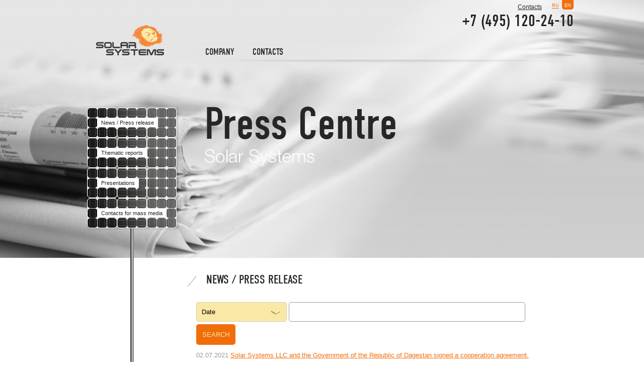

--- FILE ---
content_type: text/html; charset=UTF-8
request_url: http://en.solarsystems.msk.ru/press-cents/?PAGEN_3=2&PAGEN_4=7&PAGEN_5=10&PAGEN_9=2
body_size: 57467
content:
<!DOCTYPE html>
<html>
<head>
	<meta charset="utf-8" />
	<meta name="SKYPE_TOOLBAR" content="SKYPE_TOOLBAR_PARSER_COMPATIBLE" />
	<meta name="viewport" content="width=device-width, initial-scale=1.0, maximum-scale=1.0, user-scalable=no" />
	<meta name="HandheldFriendly" content="True"/>
	<meta name="apple-mobile-web-app-capable" content="yes"/>
	<meta name="apple-mobile-web-app-status-bar-style" content="black-translucent" />
	<meta name="format-detection" content="telephone=no" />
	<meta name="format-detection" content="address=no" />	
	<link rel="shortcut icon" href="/favicon.ico" type="image/x-icon">
	<link rel="stylesheet" href="http://fonts.googleapis.com/css?family=Open+Sans:400&subset=latin,cyrillic-ext">
	<link rel="stylesheet/less" href="/css/style.less?ts=1769384107">
	<script type="text/javascript" src="/js/less.js"></script>
	<script type="text/javascript" src="/js/jquery-2.0.3.js"></script>
	<script type="text/javascript" src="/js/popup.js"></script>
	<script type="text/javascript" src="/js/fileuploader.js"></script>
	<script type="text/javascript" src="/js/pnotify.custom.min.js"></script>
	<script type="text/javascript" src="/js/jquery.flexslider-min.js"></script>
	<script type="text/javascript" src="/js/bootstrap.min.js"></script>
	<script type="text/javascript" src="/js/jquery-ui.min.js"></script>
	<script type="text/javascript" src="/js/lang.en.js"></script>
<script type="text/javascript" src="/js/chart.js"></script>
<script type="text/javascript" src="/js/device.min.js"></script>
	<script type="text/javascript" src="/js/common.js"></script>
	<meta http-equiv="Content-Type" content="text/html; charset=UTF-8" />
<meta name="keywords" content="Solar Systems, press centre" />
<meta name="description" content="Solar Systems - сompany news" />
<link href="/bitrix/cache/css/en/new/page_06594f3082e1d0e837bd85a98119ebbf/page_06594f3082e1d0e837bd85a98119ebbf_v1.css?17556921136004" type="text/css"  rel="stylesheet" />
<link href="/bitrix/cache/css/en/new/template_1d98d45300cc7081586849c113f6046e/template_1d98d45300cc7081586849c113f6046e_v1.css?17556912311403" type="text/css"  data-template-style="true" rel="stylesheet" />
<script>if(!window.BX)window.BX={};if(!window.BX.message)window.BX.message=function(mess){if(typeof mess==='object'){for(let i in mess) {BX.message[i]=mess[i];} return true;}};</script>
<script>(window.BX||top.BX).message({'JS_CORE_LOADING':'Loading...','JS_CORE_WINDOW_CLOSE':'Close','JS_CORE_WINDOW_EXPAND':'Expand','JS_CORE_WINDOW_NARROW':'Restore','JS_CORE_WINDOW_SAVE':'Save','JS_CORE_WINDOW_CANCEL':'Cancel','JS_CORE_H':'h','JS_CORE_M':'m','JS_CORE_S':'s','JS_CORE_NO_DATA':'- No data -','JSADM_AI_HIDE_EXTRA':'Hide extra items','JSADM_AI_ALL_NOTIF':'All notifications','JSADM_AUTH_REQ':'Authentication is required!','JS_CORE_WINDOW_AUTH':'Log In','JS_CORE_IMAGE_FULL':'Full size','JS_CORE_WINDOW_CONTINUE':'Continue'});</script>

<script src="/bitrix/js/main/core/core.min.js?1714987452223197"></script>

<script>BX.Runtime.registerExtension({'name':'main.core','namespace':'BX','loaded':true});</script>
<script>BX.setJSList(['/bitrix/js/main/core/core_ajax.js','/bitrix/js/main/core/core_promise.js','/bitrix/js/main/polyfill/promise/js/promise.js','/bitrix/js/main/loadext/loadext.js','/bitrix/js/main/loadext/extension.js','/bitrix/js/main/polyfill/promise/js/promise.js','/bitrix/js/main/polyfill/find/js/find.js','/bitrix/js/main/polyfill/includes/js/includes.js','/bitrix/js/main/polyfill/matches/js/matches.js','/bitrix/js/ui/polyfill/closest/js/closest.js','/bitrix/js/main/polyfill/fill/main.polyfill.fill.js','/bitrix/js/main/polyfill/find/js/find.js','/bitrix/js/main/polyfill/matches/js/matches.js','/bitrix/js/main/polyfill/core/dist/polyfill.bundle.js','/bitrix/js/main/core/core.js','/bitrix/js/main/polyfill/intersectionobserver/js/intersectionobserver.js','/bitrix/js/main/lazyload/dist/lazyload.bundle.js','/bitrix/js/main/polyfill/core/dist/polyfill.bundle.js','/bitrix/js/main/parambag/dist/parambag.bundle.js']);
</script>
<script>(window.BX||top.BX).message({'LANGUAGE_ID':'en','FORMAT_DATE':'DD.MM.YYYY','FORMAT_DATETIME':'DD.MM.YYYY HH:MI:SS','COOKIE_PREFIX':'BITRIX_SM','SERVER_TZ_OFFSET':'10800','UTF_MODE':'Y','SITE_ID':'en','SITE_DIR':'/','USER_ID':'','SERVER_TIME':'1769384107','USER_TZ_OFFSET':'0','USER_TZ_AUTO':'Y','bitrix_sessid':'2df9412316c226ea9b452e1b2f252173'});</script>


<script>BX.setJSList(['/bitrix/templates/.default/components/bitrix/menu/left-menu/script.js','/bitrix/templates/.default/components/bitrix/menu/main-menu/script.js']);</script>
<script>BX.setCSSList(['/bitrix/templates/.default/components/bitrix/menu/left-menu/style.css','/bitrix/templates/.default/components/bitrix/news.list/news/style.css','/bitrix/templates/.default/components/bitrix/news.list/news-block/style.css','/bitrix/templates/.default/components/bitrix/news.detail/profile/style.css','/bitrix/components/bitrix/system.show_message/templates/.default/style.css','/bitrix/templates/.default/components/bitrix/menu/main-menu/style.css','/bitrix/templates/.default/components/bitrix/menu/bottom-menu/style.css']);</script>


<script  src="/bitrix/cache/js/en/new/template_89f6c80edb564e1098a6f17cd3b293e3/template_89f6c80edb564e1098a6f17cd3b293e3_v1.js?1755691231821"></script>
<script  src="/bitrix/cache/js/en/new/page_15ccffd3e5550baf4539b04440cbe13f/page_15ccffd3e5550baf4539b04440cbe13f_v1.js?1755692113821"></script>
<script type="text/javascript">var _ba = _ba || []; _ba.push(["aid", "57581ed63170f5abc757f6f220213206"]); _ba.push(["host", "en.solarsystems.msk.ru"]); (function() {var ba = document.createElement("script"); ba.type = "text/javascript"; ba.async = true;ba.src = (document.location.protocol == "https:" ? "https://" : "http://") + "bitrix.info/ba.js";var s = document.getElementsByTagName("script")[0];s.parentNode.insertBefore(ba, s);})();</script>


	<title>Press Centre | Solar Systems</title></head>

<body class="new">



<div id="content">
<header id="header">
	<i class="icon-menu"></i>
	<a class="logo new en" href="/"></a>
	<menu>
	

			
					<li class="parent">
				<a href="/about-company/">Company</a>
				<menu>
		
	
	
			
		
							<li ><a href="/about-company#solar-systems">Solar systems</a></li>
			
		
	
	
			
		
							<li ><a href="/about-company#contacts">Contacts</a></li>
			
		
	
	
				</menu></li>		
		
							<li>
					<a href="/contacts/">Contacts</a>
				</li>
			
		
	
	


</menu>
	<script>
		common.initMenu();
	</script>
	<div>
		<a class="contsacts-link no-mobile" href="/contacts">Contacts</a>
		<span class="lang">

			

					<a href="http://solarsystems.msk.ru" title="RU" class="orange">
			<span>RU</span>
		</a>
	
			<a title="EN" class="orange active">
			<span>EN</span>
		</a>
	
		</span>
		<div class="phone no-mobile">
			+7 (495) 120-24-10
		</div>
	</div>
</header><div class="wrapper">
	<div class="sidebar">
		 <menu class="nav">
	

		
	
									<li><a href="#news" class="root-item">News / Press release</a></li>
			
		
	
	
		
	
									<li><a href="#topic" class="root-item">Thematic reports</a></li>
			
		
	
	
		
	
									<li><a href="#presentation" class="root-item">Presentations</a></li>
			
		
	
	
		
	
									<li><a href="#contacts" class="root-item">Contacts for mass media</a></li>
			
		
	
	


</menu>
		<div class="pipe">
		</div>
		<span class="up">Up</span>
	</div>
</div>

<div class="slider-new">
	<div class="item item-press active">
		<div class="wrapper">
			<div class="page-head">Press Centre</div>
			<div class="page-text">Solar Systems</div>
		</div>
		<div class="paper"></div>
	</div>
</div>
<div class="inner-content news-line first">
	<h2 id="news">NEWS / PRESS RELEASE</h2>
	 
<form name="arrFilter_form" action="/press-cents/news.php" method="get">
	<div class="dropdown">
		<span>Date</span>
		<input class="date-from" type="hidden" name="arrFilter_date[FROM]">
		<input class="date-to" type="hidden" name="arrFilter_date[TO]">
		<div class="calendar"></div>
	</div>
	<input type="hidden" name="PAGEN_3" value="2" /><input type="hidden" name="PAGEN_4" value="7" /><input type="hidden" name="PAGEN_5" value="10" /><input type="hidden" name="PAGEN_9" value="2" />			<input id="" type="hidden" name="section" value="9">
		<input id="" type="hidden" name="template" value="news-list">
	<input name="arrFilter_ff[NAME]" placeholder=" " type="text">
	<input type="submit" value="Search">
</form>	<div>
		 <div id="comp_44a6deb6d9cfaea32ab60da4b6fef3df">		
		<div class="item" id="bx_3218110189_1905">
		<p class="">
						<span class="date">02.07.2021</span> 
			<a  class="orange" href="/press-cents/news/1905/">Solar Systems LLC and the Government of the Republic of Dagestan signed a cooperation agreement.</a>
			<span class="clear"></span>
		</p>
	</div>
		
		<div class="item" id="bx_3218110189_1875">
		<p class="">
						<span class="date">13.04.2021</span> 
			<a  class="orange" href="/press-cents/news/1875/">Solar Systems and Ingka Group start joint projects in the field of solar energy in the Russian Federation</a>
			<span class="clear"></span>
		</p>
	</div>
		
		<div class="item" id="bx_3218110189_1870">
		<p class="">
						<span class="date">01.03.2021</span> 
			<a  class="orange" href="/press-cents/news/1870/">Construction of Gafuriyskaya solar power plant completed</a>
			<span class="clear"></span>
		</p>
	</div>
		
		<div class="item" id="bx_3218110189_1862">
		<p class="">
						<span class="date">08.02.2021</span> 
			<a  class="orange" href="/press-cents/news/1862/">MEMORANDUM OF COOPERATION BETWEEN SOLAR SYSTEMS AND WUXI SUNTECH POWER SIGNED</a>
			<span class="clear"></span>
		</p>
	</div>
		
		<div class="item" id="bx_3218110189_1858">
		<p class="">
						<span class="date">01.02.2021</span> 
			<a  class="orange" href="/press-cents/news/1858/">SPP &quot;Medveditsa&quot; started operating on the Wholesale electricity and capacity market</a>
			<span class="clear"></span>
		</p>
	</div>
		
		<div class="item" id="bx_3218110189_1834">
		<p class="">
						<span class="date">01.12.2020</span> 
			<a  class="orange" href="/press-cents/news/1834/">SPP &quot;Asterion&quot; started operating on the Wholesale electricity and capacity market</a>
			<span class="clear"></span>
		</p>
	</div>
		
		<div class="item" id="bx_3218110189_1813">
		<p class="">
						<span class="date">27.10.2020</span> 
			<a  class="orange" href="/press-cents/news/1813/">Ceremonial launch of the Sterlibashevsky SPP at the Russian Energy Forum in Ufa</a>
			<span class="clear"></span>
		</p>
	</div>
		
		<div class="item" id="bx_3218110189_1784">
		<p class="">
						<span class="date">23.09.2020</span> 
			<a  class="orange" href="/press-cents/news/1784/">Visit of the Governor of the Volgograd region to the SSP &quot;Svetlaya&quot;</a>
			<span class="clear"></span>
		</p>
	</div>
		
		<div class="item" id="bx_3218110189_1763">
		<p class="">
						<span class="date">22.07.2020</span> 
			<a  class="orange" href="/press-cents/news/1763/">Solar power plants with a capacity of 19.6 MW are planned to be built in the Ulyanovsk region/PRESS-RELEASE</a>
			<span class="clear"></span>
		</p>
	</div>
		
		<div class="item" id="bx_3218110189_1667">
		<p class="">
						<span class="date">18.06.2020</span> 
			<a  class="orange" href="/press-cents/news/1667/">IN THE ULYANOVSK REGION BY 2022 IT IS PLANNED TO BUILD SOLAR POWER PLANTS WITH A TOTAL CAPACITY OF 19.6 MW/PRESS RELEASE</a>
			<span class="clear"></span>
		</p>
	</div>
		
		<div class="item" id="bx_3218110189_1666">
		<p class="">
						<span class="date">10.06.2020</span> 
			<a  class="orange" href="/press-cents/news/1666/">SOLAR SYSTEMS SUPPORTS DOCTORS OF THE STAVROPOL TERRITORY</a>
			<span class="clear"></span>
		</p>
	</div>
		
		<div class="item" id="bx_3218110189_1665">
		<p class="">
						<span class="date">01.06.2020</span> 
			<a  class="orange" href="/press-cents/news/1665/">SOLAR SYSTEMS PROVIDES CHARITABLE ASSISTANCE TO FIGHT THE COVID-19 PANDEMIC IN THE REGIONS WHERE IT OPERATES</a>
			<span class="clear"></span>
		</p>
	</div>
		
		<div class="item" id="bx_3218110189_1664">
		<p class="">
						<span class="date">01.04.2020</span> 
			<a  class="orange" href="/press-cents/news/1664/">CONSTRUCTION OF VOLGOGRAD SOLAR POWER PLANT 25 MW COMPLETED/PRESS RELEASE</a>
			<span class="clear"></span>
		</p>
	</div>
		
		<div class="item" id="bx_3218110189_1663">
		<p class="">
						<span class="date">01.04.2020</span> 
			<a  class="orange" href="/press-cents/news/1663/">SOLAR SYSTEMS HAS BUILT ONE OF THE LARGEST SOLAR POWER PLANTS IN RUSSIA WITH A TOTAL INSTALLED CAPACITY OF 100 MW/PRESS RELEASE</a>
			<span class="clear"></span>
		</p>
	</div>
		
		<div class="item" id="bx_3218110189_1662">
		<p class="">
						<span class="date">03.02.2020</span> 
			<a  class="orange" href="/press-cents/news/1662/">SOLAR SYSTEMS HAS COMMISSIONED THREE SOLAR POWER PLANTS SINCE FEBRUARY 1, 2020</a>
			<span class="clear"></span>
		</p>
	</div>

<font class="text">Новости 


	1 - 15 of 45<br /></font>

	<font class="text">

			First&nbsp;|&nbsp;Prev.&nbsp;|
	
	
					<b>1</b>
					
					<a href="/press-cents/?PAGEN_2=12&amp;PAGEN_3=8&amp;PAGEN_4=10&amp;PAGEN_6=2&amp;PAGEN_1=2" onclick="BX.ajax.insertToNode('/press-cents/?PAGEN_2=12&amp;PAGEN_3=8&amp;PAGEN_4=10&amp;PAGEN_6=2&amp;PAGEN_1=2&amp;bxajaxid=44a6deb6d9cfaea32ab60da4b6fef3df', 'comp_44a6deb6d9cfaea32ab60da4b6fef3df'); return false;"  >2</a>
					
					<a href="/press-cents/?PAGEN_2=12&amp;PAGEN_3=8&amp;PAGEN_4=10&amp;PAGEN_6=2&amp;PAGEN_1=3" onclick="BX.ajax.insertToNode('/press-cents/?PAGEN_2=12&amp;PAGEN_3=8&amp;PAGEN_4=10&amp;PAGEN_6=2&amp;PAGEN_1=3&amp;bxajaxid=44a6deb6d9cfaea32ab60da4b6fef3df', 'comp_44a6deb6d9cfaea32ab60da4b6fef3df'); return false;"  >3</a>
						|

			<a href="/press-cents/?PAGEN_2=12&amp;PAGEN_3=8&amp;PAGEN_4=10&amp;PAGEN_6=2&amp;PAGEN_1=2" onclick="BX.ajax.insertToNode('/press-cents/?PAGEN_2=12&amp;PAGEN_3=8&amp;PAGEN_4=10&amp;PAGEN_6=2&amp;PAGEN_1=2&amp;bxajaxid=44a6deb6d9cfaea32ab60da4b6fef3df', 'comp_44a6deb6d9cfaea32ab60da4b6fef3df'); return false;"  >Next</a>&nbsp;|
		<a href="/press-cents/?PAGEN_2=12&amp;PAGEN_3=8&amp;PAGEN_4=10&amp;PAGEN_6=2&amp;PAGEN_1=3" onclick="BX.ajax.insertToNode('/press-cents/?PAGEN_2=12&amp;PAGEN_3=8&amp;PAGEN_4=10&amp;PAGEN_6=2&amp;PAGEN_1=3&amp;bxajaxid=44a6deb6d9cfaea32ab60da4b6fef3df', 'comp_44a6deb6d9cfaea32ab60da4b6fef3df'); return false;"  >Last</a>
	


<noindex>
			|&nbsp;<a href="/press-cents/?PAGEN_2=12&amp;PAGEN_3=8&amp;PAGEN_4=10&amp;PAGEN_6=2&amp;SHOWALL_1=1" onclick="BX.ajax.insertToNode('/press-cents/?PAGEN_2=12&amp;PAGEN_3=8&amp;PAGEN_4=10&amp;PAGEN_6=2&amp;SHOWALL_1=1&amp;bxajaxid=44a6deb6d9cfaea32ab60da4b6fef3df', 'comp_44a6deb6d9cfaea32ab60da4b6fef3df'); return false;"  rel="nofollow" >All</a>
	</noindex>

</font><script>
	common.initNewsList();
</script></div>	</div>
	 <script>
	common.initFilter();
</script>
</div>
<div class="inner-content">
	<h2 id="topic">THEMATIC REPORTS</h2>
	<div class="news-block">
		 <div id="comp_41722f5a0b3315aa0159d93a412a922b"><div class="">
		<div class="item" id="bx_651765591_1785">
		<img src="/upload/resize_cache/iblock/330/240_150_2/3309d69186f7a5bd792bcb545d40021c.jpg">
		<p>
			<span class="date">23.09.2020</span> 
			<a  class="orange" href="/press-cents/news/1785/">Visit of the Governor of the Volgograd region to the SSP &quot;Svetlaya&quot;</a>
		</p>
	</div>
		<div class="item" id="bx_651765591_1671">
		<img src="/upload/resize_cache/iblock/a26/240_150_2/a26430b88675f701892fd47cb3c842c5.jpg">
		<p>
			<span class="date">01.06.2020</span> 
			<a  class="orange" href="/press-cents/news/1671/">TOGETHER VS COVID-19</a>
		</p>
	</div>
		<div class="item" id="bx_651765591_1670">
		<img src="/upload/resize_cache/iblock/eab/240_150_2/eaba5c03df2f01b536249e8e674fe743.jpg">
		<p>
			<span class="date">12.12.2019</span> 
			<a  class="orange" href="/press-cents/news/1670/">Conference &quot;The Future of renewable energy&quot;  Vedomosti</a>
		</p>
	</div>
	<div class="clear"></div>
</div>
<div class="paginator" data-url="" data-iblock="15" data-section="18">
	
<font class="text">Новости 


	1 - 3 of 36<br /></font>

	<font class="text">

			First&nbsp;|&nbsp;Prev.&nbsp;|
	
	
					<b>1</b>
					
					<a href="/press-cents/?PAGEN_4=16&amp;PAGEN_2=2" onclick="BX.ajax.insertToNode('/press-cents/?PAGEN_4=16&amp;PAGEN_2=2&amp;bxajaxid=41722f5a0b3315aa0159d93a412a922b', 'comp_41722f5a0b3315aa0159d93a412a922b'); return false;"  >2</a>
					
					<a href="/press-cents/?PAGEN_4=16&amp;PAGEN_2=3" onclick="BX.ajax.insertToNode('/press-cents/?PAGEN_4=16&amp;PAGEN_2=3&amp;bxajaxid=41722f5a0b3315aa0159d93a412a922b', 'comp_41722f5a0b3315aa0159d93a412a922b'); return false;"  >3</a>
					
					<a href="/press-cents/?PAGEN_4=16&amp;PAGEN_2=4" onclick="BX.ajax.insertToNode('/press-cents/?PAGEN_4=16&amp;PAGEN_2=4&amp;bxajaxid=41722f5a0b3315aa0159d93a412a922b', 'comp_41722f5a0b3315aa0159d93a412a922b'); return false;"  >4</a>
					
					<a href="/press-cents/?PAGEN_4=16&amp;PAGEN_2=5" onclick="BX.ajax.insertToNode('/press-cents/?PAGEN_4=16&amp;PAGEN_2=5&amp;bxajaxid=41722f5a0b3315aa0159d93a412a922b', 'comp_41722f5a0b3315aa0159d93a412a922b'); return false;"  >5</a>
						|

			<a href="/press-cents/?PAGEN_4=16&amp;PAGEN_2=2" onclick="BX.ajax.insertToNode('/press-cents/?PAGEN_4=16&amp;PAGEN_2=2&amp;bxajaxid=41722f5a0b3315aa0159d93a412a922b', 'comp_41722f5a0b3315aa0159d93a412a922b'); return false;"  >Next</a>&nbsp;|
		<a href="/press-cents/?PAGEN_4=16&amp;PAGEN_2=12" onclick="BX.ajax.insertToNode('/press-cents/?PAGEN_4=16&amp;PAGEN_2=12&amp;bxajaxid=41722f5a0b3315aa0159d93a412a922b', 'comp_41722f5a0b3315aa0159d93a412a922b'); return false;"  >Last</a>
	


<noindex>
			|&nbsp;<a href="/press-cents/?PAGEN_4=16&amp;SHOWALL_2=1" onclick="BX.ajax.insertToNode('/press-cents/?PAGEN_4=16&amp;SHOWALL_2=1&amp;bxajaxid=41722f5a0b3315aa0159d93a412a922b', 'comp_41722f5a0b3315aa0159d93a412a922b'); return false;"  rel="nofollow" >All</a>
	</noindex>

</font></div>
<script>
	common.initNewsList();
</script>
</div>	</div>
</div>

<div class="inner-content">
	<h2 id="topic5">THEMATIC REPORTS / "Promstroymateriali" Solar Power Plant</h2>
	<div class="news-block">
		 <div id="comp_94eeda1b4c4212c86a0885a9d7c04647"><div class="">
		<div class="item" id="bx_1373509569_1123">
		<img src="/upload/resize_cache/iblock/faa/240_150_2/faa5c929e6121fc5c14940372fcea561.JPG">
		<p>
			<span class="date">27.02.2018</span> 
			<a  class="orange" href="/press-cents/news/1123/">Inverter installation</a>
		</p>
	</div>
		<div class="item" id="bx_1373509569_1122">
		<img src="/upload/resize_cache/iblock/131/240_150_2/13139941762e5c34cfd35804c5603270.JPG">
		<p>
			<span class="date">27.02.2018</span> 
			<a  class="orange" href="/press-cents/news/1122/">Indoor switchgear</a>
		</p>
	</div>
		<div class="item" id="bx_1373509569_1110">
		<img src="/upload/resize_cache/iblock/fdf/240_150_2/fdf55b4cbf5838894f191712f9fe0893.JPG">
		<p>
			<span class="date">19.02.2018</span> 
			<a  class="orange" href="/press-cents/news/1110/">Installation of photovoltaic modules</a>
		</p>
	</div>
	<div class="clear"></div>
</div>
<div class="paginator" data-url="" data-iblock="15" data-section="38">
	
<font class="text">Новости 


	4 - 6 of 39<br /></font>

	<font class="text">

	
					<a href="/press-cents/?PAGEN_4=16&amp;" onclick="BX.ajax.insertToNode('/press-cents/?PAGEN_4=16&amp;&amp;bxajaxid=94eeda1b4c4212c86a0885a9d7c04647', 'comp_94eeda1b4c4212c86a0885a9d7c04647'); return false;"  >First</a>
			|
							<a href="/press-cents/?PAGEN_4=16&amp;" onclick="BX.ajax.insertToNode('/press-cents/?PAGEN_4=16&amp;&amp;bxajaxid=94eeda1b4c4212c86a0885a9d7c04647', 'comp_94eeda1b4c4212c86a0885a9d7c04647'); return false;"  >Prev.</a>
						|
		
	
	
					<a href="/press-cents/?PAGEN_4=16&amp;" onclick="BX.ajax.insertToNode('/press-cents/?PAGEN_4=16&amp;&amp;bxajaxid=94eeda1b4c4212c86a0885a9d7c04647', 'comp_94eeda1b4c4212c86a0885a9d7c04647'); return false;"  >1</a>
					
					<b>2</b>
					
					<a href="/press-cents/?PAGEN_4=16&amp;PAGEN_3=3" onclick="BX.ajax.insertToNode('/press-cents/?PAGEN_4=16&amp;PAGEN_3=3&amp;bxajaxid=94eeda1b4c4212c86a0885a9d7c04647', 'comp_94eeda1b4c4212c86a0885a9d7c04647'); return false;"  >3</a>
					
					<a href="/press-cents/?PAGEN_4=16&amp;PAGEN_3=4" onclick="BX.ajax.insertToNode('/press-cents/?PAGEN_4=16&amp;PAGEN_3=4&amp;bxajaxid=94eeda1b4c4212c86a0885a9d7c04647', 'comp_94eeda1b4c4212c86a0885a9d7c04647'); return false;"  >4</a>
					
					<a href="/press-cents/?PAGEN_4=16&amp;PAGEN_3=5" onclick="BX.ajax.insertToNode('/press-cents/?PAGEN_4=16&amp;PAGEN_3=5&amp;bxajaxid=94eeda1b4c4212c86a0885a9d7c04647', 'comp_94eeda1b4c4212c86a0885a9d7c04647'); return false;"  >5</a>
						|

			<a href="/press-cents/?PAGEN_4=16&amp;PAGEN_3=3" onclick="BX.ajax.insertToNode('/press-cents/?PAGEN_4=16&amp;PAGEN_3=3&amp;bxajaxid=94eeda1b4c4212c86a0885a9d7c04647', 'comp_94eeda1b4c4212c86a0885a9d7c04647'); return false;"  >Next</a>&nbsp;|
		<a href="/press-cents/?PAGEN_4=16&amp;PAGEN_3=13" onclick="BX.ajax.insertToNode('/press-cents/?PAGEN_4=16&amp;PAGEN_3=13&amp;bxajaxid=94eeda1b4c4212c86a0885a9d7c04647', 'comp_94eeda1b4c4212c86a0885a9d7c04647'); return false;"  >Last</a>
	


<noindex>
			|&nbsp;<a href="/press-cents/?PAGEN_4=16&amp;SHOWALL_3=1" onclick="BX.ajax.insertToNode('/press-cents/?PAGEN_4=16&amp;SHOWALL_3=1&amp;bxajaxid=94eeda1b4c4212c86a0885a9d7c04647', 'comp_94eeda1b4c4212c86a0885a9d7c04647'); return false;"  rel="nofollow" >All</a>
	</noindex>

</font></div>
<script>
	common.initNewsList();
</script>
</div>	</div>
</div>



<div class="inner-content">
	<h2 id="topic2">THEMATIC REPORTS / Zavodskaya Solar Power Plant</h2>
	<div class="news-block">
		 <div id="comp_9fec2b5a9f64deee4c5cfdb7901856c2"><div class="">
		<div class="item" id="bx_3485106786_683">
		<img src="/upload/resize_cache/iblock/802/240_150_2/8024c5b7496e975b26738861fd97edd9.JPG">
		<p>
			<span class="date">27.03.2017</span> 
			<a  class="orange" href="/press-cents/news/683/">Installation of grounding (Zavodskaya SPP)</a>
		</p>
	</div>
		<div class="item" id="bx_3485106786_682">
		<img src="/upload/resize_cache/iblock/fe9/240_150_2/fe977a0269f8bcc44decf34b5417010a.JPG">
		<p>
			<span class="date">27.03.2017</span> 
			<a  class="orange" href="/press-cents/news/682/">Installation of fencing (Zavodskaya SPP)</a>
		</p>
	</div>
		<div class="item" id="bx_3485106786_659">
		<img src="/upload/resize_cache/iblock/e84/240_150_2/e847f140ef48389dbb5235e23d2cec77.JPG">
		<p>
			<span class="date">21.03.2017</span> 
			<a  class="orange" href="/press-cents/news/659/">The commissioning of the closed distribution system (Zavodskaya SPP)</a>
		</p>
	</div>
	<div class="clear"></div>
</div>
<div class="paginator" data-url="" data-iblock="15" data-section="30">
	
<font class="text">Новости 


	19 - 21 of 57<br /></font>

	<font class="text">

	
					<a href="/press-cents/?PAGEN_3=5&amp;PAGEN_5=6&amp;PAGEN_2=11" onclick="BX.ajax.insertToNode('/press-cents/?PAGEN_3=5&amp;PAGEN_5=6&amp;PAGEN_2=11&amp;bxajaxid=9fec2b5a9f64deee4c5cfdb7901856c2', 'comp_9fec2b5a9f64deee4c5cfdb7901856c2'); return false;"  >First</a>
			|
							<a href="/press-cents/?PAGEN_3=5&amp;PAGEN_5=6&amp;PAGEN_2=11&amp;PAGEN_4=6" onclick="BX.ajax.insertToNode('/press-cents/?PAGEN_3=5&amp;PAGEN_5=6&amp;PAGEN_2=11&amp;PAGEN_4=6&amp;bxajaxid=9fec2b5a9f64deee4c5cfdb7901856c2', 'comp_9fec2b5a9f64deee4c5cfdb7901856c2'); return false;"  >Prev.</a>
						|
		
	
	
					<a href="/press-cents/?PAGEN_3=5&amp;PAGEN_5=6&amp;PAGEN_2=11&amp;PAGEN_4=5" onclick="BX.ajax.insertToNode('/press-cents/?PAGEN_3=5&amp;PAGEN_5=6&amp;PAGEN_2=11&amp;PAGEN_4=5&amp;bxajaxid=9fec2b5a9f64deee4c5cfdb7901856c2', 'comp_9fec2b5a9f64deee4c5cfdb7901856c2'); return false;"  >5</a>
					
					<a href="/press-cents/?PAGEN_3=5&amp;PAGEN_5=6&amp;PAGEN_2=11&amp;PAGEN_4=6" onclick="BX.ajax.insertToNode('/press-cents/?PAGEN_3=5&amp;PAGEN_5=6&amp;PAGEN_2=11&amp;PAGEN_4=6&amp;bxajaxid=9fec2b5a9f64deee4c5cfdb7901856c2', 'comp_9fec2b5a9f64deee4c5cfdb7901856c2'); return false;"  >6</a>
					
					<b>7</b>
					
					<a href="/press-cents/?PAGEN_3=5&amp;PAGEN_5=6&amp;PAGEN_2=11&amp;PAGEN_4=8" onclick="BX.ajax.insertToNode('/press-cents/?PAGEN_3=5&amp;PAGEN_5=6&amp;PAGEN_2=11&amp;PAGEN_4=8&amp;bxajaxid=9fec2b5a9f64deee4c5cfdb7901856c2', 'comp_9fec2b5a9f64deee4c5cfdb7901856c2'); return false;"  >8</a>
					
					<a href="/press-cents/?PAGEN_3=5&amp;PAGEN_5=6&amp;PAGEN_2=11&amp;PAGEN_4=9" onclick="BX.ajax.insertToNode('/press-cents/?PAGEN_3=5&amp;PAGEN_5=6&amp;PAGEN_2=11&amp;PAGEN_4=9&amp;bxajaxid=9fec2b5a9f64deee4c5cfdb7901856c2', 'comp_9fec2b5a9f64deee4c5cfdb7901856c2'); return false;"  >9</a>
						|

			<a href="/press-cents/?PAGEN_3=5&amp;PAGEN_5=6&amp;PAGEN_2=11&amp;PAGEN_4=8" onclick="BX.ajax.insertToNode('/press-cents/?PAGEN_3=5&amp;PAGEN_5=6&amp;PAGEN_2=11&amp;PAGEN_4=8&amp;bxajaxid=9fec2b5a9f64deee4c5cfdb7901856c2', 'comp_9fec2b5a9f64deee4c5cfdb7901856c2'); return false;"  >Next</a>&nbsp;|
		<a href="/press-cents/?PAGEN_3=5&amp;PAGEN_5=6&amp;PAGEN_2=11&amp;PAGEN_4=19" onclick="BX.ajax.insertToNode('/press-cents/?PAGEN_3=5&amp;PAGEN_5=6&amp;PAGEN_2=11&amp;PAGEN_4=19&amp;bxajaxid=9fec2b5a9f64deee4c5cfdb7901856c2', 'comp_9fec2b5a9f64deee4c5cfdb7901856c2'); return false;"  >Last</a>
	


<noindex>
			|&nbsp;<a href="/press-cents/?PAGEN_3=5&amp;PAGEN_5=6&amp;PAGEN_2=11&amp;SHOWALL_4=1" onclick="BX.ajax.insertToNode('/press-cents/?PAGEN_3=5&amp;PAGEN_5=6&amp;PAGEN_2=11&amp;SHOWALL_4=1&amp;bxajaxid=9fec2b5a9f64deee4c5cfdb7901856c2', 'comp_9fec2b5a9f64deee4c5cfdb7901856c2'); return false;"  rel="nofollow" >All</a>
	</noindex>

</font></div>
<script>
	common.initNewsList();
</script>
</div>	</div>
</div>




<div class="inner-content">
	<h2 id="topic3">THEMATIC REPORTS / Samara Solar Power Plant</h2>
	<div class="news-block">
		 <div id="comp_1fcd9d517bcc0df06c209eae273dfccf"><div class="">
		<div class="item" id="bx_3099439860_642">
		<img src="/upload/resize_cache/iblock/3a0/240_150_2/3a039b317e8743d43ab247bcd9c9ec64.jpeg">
		<p>
			<span class="date">20.03.2017</span> 
			<a  class="orange" href="/press-cents/news/642/">Supply of transformers to the construction site of the Samara SPP</a>
		</p>
	</div>
		<div class="item" id="bx_3099439860_643">
		<img src="/upload/resize_cache/iblock/d8f/240_150_2/d8fa24c9ac287e0d761eefa8f2023f09.jpg">
		<p>
			<span class="date">14.03.2017</span> 
			<a  class="orange" href="/press-cents/news/643/">Supply of components for transformers (Samara SPP) </a>
		</p>
	</div>
		<div class="item" id="bx_3099439860_523">
		<img src="/upload/resize_cache/iblock/b75/240_150_2/b753776e6903130f1af1f3ac73b5ef65.jpg">
		<p>
			<span class="date">27.01.2017</span> 
			<a  class="orange" href="/press-cents/news/523/">Installation of oil header grilles in Т-1 and Т-2 oil pits (Samara SPP)</a>
		</p>
	</div>
	<div class="clear"></div>
</div>
<div class="paginator" data-url="" data-iblock="15" data-section="31">
	
<font class="text">Новости 


	28 - 30 of 40<br /></font>

	<font class="text">

	
					<a href="/press-cents/?PAGEN_4=11&amp;SHOWALL_2=1&amp;SHOWALL_3=1" onclick="BX.ajax.insertToNode('/press-cents/?PAGEN_4=11&amp;SHOWALL_2=1&amp;SHOWALL_3=1&amp;bxajaxid=1fcd9d517bcc0df06c209eae273dfccf', 'comp_1fcd9d517bcc0df06c209eae273dfccf'); return false;"  >First</a>
			|
							<a href="/press-cents/?PAGEN_4=11&amp;SHOWALL_2=1&amp;SHOWALL_3=1&amp;PAGEN_5=9" onclick="BX.ajax.insertToNode('/press-cents/?PAGEN_4=11&amp;SHOWALL_2=1&amp;SHOWALL_3=1&amp;PAGEN_5=9&amp;bxajaxid=1fcd9d517bcc0df06c209eae273dfccf', 'comp_1fcd9d517bcc0df06c209eae273dfccf'); return false;"  >Prev.</a>
						|
		
	
	
					<a href="/press-cents/?PAGEN_4=11&amp;SHOWALL_2=1&amp;SHOWALL_3=1&amp;PAGEN_5=8" onclick="BX.ajax.insertToNode('/press-cents/?PAGEN_4=11&amp;SHOWALL_2=1&amp;SHOWALL_3=1&amp;PAGEN_5=8&amp;bxajaxid=1fcd9d517bcc0df06c209eae273dfccf', 'comp_1fcd9d517bcc0df06c209eae273dfccf'); return false;"  >8</a>
					
					<a href="/press-cents/?PAGEN_4=11&amp;SHOWALL_2=1&amp;SHOWALL_3=1&amp;PAGEN_5=9" onclick="BX.ajax.insertToNode('/press-cents/?PAGEN_4=11&amp;SHOWALL_2=1&amp;SHOWALL_3=1&amp;PAGEN_5=9&amp;bxajaxid=1fcd9d517bcc0df06c209eae273dfccf', 'comp_1fcd9d517bcc0df06c209eae273dfccf'); return false;"  >9</a>
					
					<b>10</b>
					
					<a href="/press-cents/?PAGEN_4=11&amp;SHOWALL_2=1&amp;SHOWALL_3=1&amp;PAGEN_5=11" onclick="BX.ajax.insertToNode('/press-cents/?PAGEN_4=11&amp;SHOWALL_2=1&amp;SHOWALL_3=1&amp;PAGEN_5=11&amp;bxajaxid=1fcd9d517bcc0df06c209eae273dfccf', 'comp_1fcd9d517bcc0df06c209eae273dfccf'); return false;"  >11</a>
					
					<a href="/press-cents/?PAGEN_4=11&amp;SHOWALL_2=1&amp;SHOWALL_3=1&amp;PAGEN_5=12" onclick="BX.ajax.insertToNode('/press-cents/?PAGEN_4=11&amp;SHOWALL_2=1&amp;SHOWALL_3=1&amp;PAGEN_5=12&amp;bxajaxid=1fcd9d517bcc0df06c209eae273dfccf', 'comp_1fcd9d517bcc0df06c209eae273dfccf'); return false;"  >12</a>
						|

			<a href="/press-cents/?PAGEN_4=11&amp;SHOWALL_2=1&amp;SHOWALL_3=1&amp;PAGEN_5=11" onclick="BX.ajax.insertToNode('/press-cents/?PAGEN_4=11&amp;SHOWALL_2=1&amp;SHOWALL_3=1&amp;PAGEN_5=11&amp;bxajaxid=1fcd9d517bcc0df06c209eae273dfccf', 'comp_1fcd9d517bcc0df06c209eae273dfccf'); return false;"  >Next</a>&nbsp;|
		<a href="/press-cents/?PAGEN_4=11&amp;SHOWALL_2=1&amp;SHOWALL_3=1&amp;PAGEN_5=14" onclick="BX.ajax.insertToNode('/press-cents/?PAGEN_4=11&amp;SHOWALL_2=1&amp;SHOWALL_3=1&amp;PAGEN_5=14&amp;bxajaxid=1fcd9d517bcc0df06c209eae273dfccf', 'comp_1fcd9d517bcc0df06c209eae273dfccf'); return false;"  >Last</a>
	


<noindex>
			|&nbsp;<a href="/press-cents/?PAGEN_4=11&amp;SHOWALL_2=1&amp;SHOWALL_3=1&amp;SHOWALL_5=1" onclick="BX.ajax.insertToNode('/press-cents/?PAGEN_4=11&amp;SHOWALL_2=1&amp;SHOWALL_3=1&amp;SHOWALL_5=1&amp;bxajaxid=1fcd9d517bcc0df06c209eae273dfccf', 'comp_1fcd9d517bcc0df06c209eae273dfccf'); return false;"  rel="nofollow" >All</a>
	</noindex>

</font></div>
<script>
	common.initNewsList();
</script>
</div>	</div>
</div>


<div class="inner-content">
	<h2 id="topic4">THEMATIC REPORTS / Staromaryevskaya Solar Power Plant</h2>
	<div class="news-block">
		 <div id="comp_6f1db294549193822cae8a7d079ef9b3"><div class="">
		<div class="item" id="bx_565502798_1675">
		<img src="/upload/resize_cache/iblock/1a9/240_150_2/1a97c75f7cf306750909fccf7b4c513b.jpg">
		<p>
			<span class="date">01.02.2020</span> 
			<a  class="orange" href="/press-cents/news/1675/">Staromaryevskaya SPP</a>
		</p>
	</div>
		<div class="item" id="bx_565502798_1674">
		<img src="/upload/resize_cache/iblock/123/240_150_2/123c99d866599b9e40fb533da3755f6b.jpg">
		<p>
			<span class="date">25.11.2019</span> 
			<a  class="orange" href="/press-cents/news/1674/">Staromaryevskaya SPP</a>
		</p>
	</div>
		<div class="item" id="bx_565502798_1381">
		<img src="/upload/resize_cache/iblock/85f/240_150_2/85f203b38f97e41bda0ed8b24dd1d1ff.jpg">
		<p>
			<span class="date">21.01.2019</span> 
			<a  class="orange" href="/press-cents/news/1381/">Installation of disconnectors of outdoor switchgear 110 kV</a>
		</p>
	</div>
	<div class="clear"></div>
</div>
<div class="paginator" data-url="" data-iblock="15" data-section="35">
	
<font class="text">Новости 


	1 - 3 of 22<br /></font>

	<font class="text">

			First&nbsp;|&nbsp;Prev.&nbsp;|
	
	
					<b>1</b>
					
					<a href="/press-cents/?PAGEN_1=3&amp;PAGEN_3=8&amp;PAGEN_4=6&amp;PAGEN_5=12&amp;SHOWALL_2=1&amp;PAGEN_6=2" onclick="BX.ajax.insertToNode('/press-cents/?PAGEN_1=3&amp;PAGEN_3=8&amp;PAGEN_4=6&amp;PAGEN_5=12&amp;SHOWALL_2=1&amp;PAGEN_6=2&amp;bxajaxid=6f1db294549193822cae8a7d079ef9b3', 'comp_6f1db294549193822cae8a7d079ef9b3'); return false;"  >2</a>
					
					<a href="/press-cents/?PAGEN_1=3&amp;PAGEN_3=8&amp;PAGEN_4=6&amp;PAGEN_5=12&amp;SHOWALL_2=1&amp;PAGEN_6=3" onclick="BX.ajax.insertToNode('/press-cents/?PAGEN_1=3&amp;PAGEN_3=8&amp;PAGEN_4=6&amp;PAGEN_5=12&amp;SHOWALL_2=1&amp;PAGEN_6=3&amp;bxajaxid=6f1db294549193822cae8a7d079ef9b3', 'comp_6f1db294549193822cae8a7d079ef9b3'); return false;"  >3</a>
					
					<a href="/press-cents/?PAGEN_1=3&amp;PAGEN_3=8&amp;PAGEN_4=6&amp;PAGEN_5=12&amp;SHOWALL_2=1&amp;PAGEN_6=4" onclick="BX.ajax.insertToNode('/press-cents/?PAGEN_1=3&amp;PAGEN_3=8&amp;PAGEN_4=6&amp;PAGEN_5=12&amp;SHOWALL_2=1&amp;PAGEN_6=4&amp;bxajaxid=6f1db294549193822cae8a7d079ef9b3', 'comp_6f1db294549193822cae8a7d079ef9b3'); return false;"  >4</a>
					
					<a href="/press-cents/?PAGEN_1=3&amp;PAGEN_3=8&amp;PAGEN_4=6&amp;PAGEN_5=12&amp;SHOWALL_2=1&amp;PAGEN_6=5" onclick="BX.ajax.insertToNode('/press-cents/?PAGEN_1=3&amp;PAGEN_3=8&amp;PAGEN_4=6&amp;PAGEN_5=12&amp;SHOWALL_2=1&amp;PAGEN_6=5&amp;bxajaxid=6f1db294549193822cae8a7d079ef9b3', 'comp_6f1db294549193822cae8a7d079ef9b3'); return false;"  >5</a>
						|

			<a href="/press-cents/?PAGEN_1=3&amp;PAGEN_3=8&amp;PAGEN_4=6&amp;PAGEN_5=12&amp;SHOWALL_2=1&amp;PAGEN_6=2" onclick="BX.ajax.insertToNode('/press-cents/?PAGEN_1=3&amp;PAGEN_3=8&amp;PAGEN_4=6&amp;PAGEN_5=12&amp;SHOWALL_2=1&amp;PAGEN_6=2&amp;bxajaxid=6f1db294549193822cae8a7d079ef9b3', 'comp_6f1db294549193822cae8a7d079ef9b3'); return false;"  >Next</a>&nbsp;|
		<a href="/press-cents/?PAGEN_1=3&amp;PAGEN_3=8&amp;PAGEN_4=6&amp;PAGEN_5=12&amp;SHOWALL_2=1&amp;PAGEN_6=8" onclick="BX.ajax.insertToNode('/press-cents/?PAGEN_1=3&amp;PAGEN_3=8&amp;PAGEN_4=6&amp;PAGEN_5=12&amp;SHOWALL_2=1&amp;PAGEN_6=8&amp;bxajaxid=6f1db294549193822cae8a7d079ef9b3', 'comp_6f1db294549193822cae8a7d079ef9b3'); return false;"  >Last</a>
	


<noindex>
			|&nbsp;<a href="/press-cents/?PAGEN_1=3&amp;PAGEN_3=8&amp;PAGEN_4=6&amp;PAGEN_5=12&amp;SHOWALL_2=1&amp;SHOWALL_6=1" onclick="BX.ajax.insertToNode('/press-cents/?PAGEN_1=3&amp;PAGEN_3=8&amp;PAGEN_4=6&amp;PAGEN_5=12&amp;SHOWALL_2=1&amp;SHOWALL_6=1&amp;bxajaxid=6f1db294549193822cae8a7d079ef9b3', 'comp_6f1db294549193822cae8a7d079ef9b3'); return false;"  rel="nofollow" >All</a>
	</noindex>

</font></div>
<script>
	common.initNewsList();
</script>
</div>	</div>
</div>


<div class="inner-content">
	<h2 id="topic5">THEMATIC REPORTS / Peschanaya Solar Power Plant</h2>
	<div class="news-block">
		 <div id="comp_2992602928ac8fd6cbdcefa3ee0b8117"><div class="">
		<div class="item" id="bx_1454625752_1678">
		<img src="/upload/resize_cache/iblock/a64/240_150_2/a64ff9da4779a9f984d2c8fbac806a10.jpg">
		<p>
			<span class="date">18.02.2020</span> 
			<a  class="orange" href="/press-cents/news/1678/">Peschanaya SPP</a>
		</p>
	</div>
		<div class="item" id="bx_1454625752_1677">
		<img src="/upload/resize_cache/iblock/9e2/240_150_2/9e2854ca419e61553bc65838b21ff1ef.jpeg">
		<p>
			<span class="date">20.12.2019</span> 
			<a  class="orange" href="/press-cents/news/1677/">Peschanaya SPP</a>
		</p>
	</div>
		<div class="item" id="bx_1454625752_1676">
		<img src="/upload/resize_cache/iblock/433/240_150_2/4334a5f06612e06c072c001585a7ac20.jpeg">
		<p>
			<span class="date">20.11.2019</span> 
			<a  class="orange" href="/press-cents/news/1676/">Peschanaya SPP</a>
		</p>
	</div>
	<div class="clear"></div>
</div>
<div class="paginator" data-url="" data-iblock="15" data-section="54">
	</div>
<script>
	common.initNewsList();
</script>
</div>	</div>
</div>


<div class="inner-content">
	<h2 id="topic6">THEMATIC REPORTS / Oktyabrskaya Solar Power Plant</h2>
	<div class="news-block">
		 <div id="comp_82c87e3fc54b99b8f3d99b7cd785789a"><div class="">
		<div class="item" id="bx_3322728009_1681">
		<img src="/upload/resize_cache/iblock/b09/240_150_2/b09d451c1155e1316810fd6da9180a81.jpg">
		<p>
			<span class="date">19.02.2020</span> 
			<a  class="orange" href="/press-cents/news/1681/">Oktybrskaya SPP</a>
		</p>
	</div>
		<div class="item" id="bx_3322728009_1680">
		<img src="/upload/resize_cache/iblock/782/240_150_2/7823983957ef6566e3dd417536eab346.jpeg">
		<p>
			<span class="date">25.12.2019</span> 
			<a  class="orange" href="/press-cents/news/1680/">Oktybrskaya SPP</a>
		</p>
	</div>
		<div class="item" id="bx_3322728009_1679">
		<img src="/upload/resize_cache/iblock/1c1/240_150_2/1c113691a1a34cd3a0009eb0600105ee.jpg">
		<p>
			<span class="date">23.11.2019</span> 
			<a  class="orange" href="/press-cents/news/1679/">Oktybrskaya SPP</a>
		</p>
	</div>
	<div class="clear"></div>
</div>
<div class="paginator" data-url="" data-iblock="15" data-section="55">
	
<font class="text">Новости 


	1 - 3 of 4<br /></font>

	<font class="text">

			First&nbsp;|&nbsp;Prev.&nbsp;|
	
	
					<b>1</b>
					
					<a href="/press-cents/?PAGEN_1=3&amp;PAGEN_3=8&amp;PAGEN_4=6&amp;PAGEN_5=12&amp;SHOWALL_2=1&amp;PAGEN_8=2" onclick="BX.ajax.insertToNode('/press-cents/?PAGEN_1=3&amp;PAGEN_3=8&amp;PAGEN_4=6&amp;PAGEN_5=12&amp;SHOWALL_2=1&amp;PAGEN_8=2&amp;bxajaxid=82c87e3fc54b99b8f3d99b7cd785789a', 'comp_82c87e3fc54b99b8f3d99b7cd785789a'); return false;"  >2</a>
						|

			<a href="/press-cents/?PAGEN_1=3&amp;PAGEN_3=8&amp;PAGEN_4=6&amp;PAGEN_5=12&amp;SHOWALL_2=1&amp;PAGEN_8=2" onclick="BX.ajax.insertToNode('/press-cents/?PAGEN_1=3&amp;PAGEN_3=8&amp;PAGEN_4=6&amp;PAGEN_5=12&amp;SHOWALL_2=1&amp;PAGEN_8=2&amp;bxajaxid=82c87e3fc54b99b8f3d99b7cd785789a', 'comp_82c87e3fc54b99b8f3d99b7cd785789a'); return false;"  >Next</a>&nbsp;|
		<a href="/press-cents/?PAGEN_1=3&amp;PAGEN_3=8&amp;PAGEN_4=6&amp;PAGEN_5=12&amp;SHOWALL_2=1&amp;PAGEN_8=2" onclick="BX.ajax.insertToNode('/press-cents/?PAGEN_1=3&amp;PAGEN_3=8&amp;PAGEN_4=6&amp;PAGEN_5=12&amp;SHOWALL_2=1&amp;PAGEN_8=2&amp;bxajaxid=82c87e3fc54b99b8f3d99b7cd785789a', 'comp_82c87e3fc54b99b8f3d99b7cd785789a'); return false;"  >Last</a>
	


<noindex>
			|&nbsp;<a href="/press-cents/?PAGEN_1=3&amp;PAGEN_3=8&amp;PAGEN_4=6&amp;PAGEN_5=12&amp;SHOWALL_2=1&amp;SHOWALL_8=1" onclick="BX.ajax.insertToNode('/press-cents/?PAGEN_1=3&amp;PAGEN_3=8&amp;PAGEN_4=6&amp;PAGEN_5=12&amp;SHOWALL_2=1&amp;SHOWALL_8=1&amp;bxajaxid=82c87e3fc54b99b8f3d99b7cd785789a', 'comp_82c87e3fc54b99b8f3d99b7cd785789a'); return false;"  rel="nofollow" >All</a>
	</noindex>

</font></div>
<script>
	common.initNewsList();
</script>
</div>	</div>
</div>


<div class="inner-content">
	<h2 id="topic10">THEMATIC REPORTS / Kalmykskaya Solar Power Plant</h2>
	<div class="news-block">
		 <div id="comp_d0e0262a693a45bfc6d95fc358fd5c98"><div class="">
		<div class="item" id="bx_2970353375_1698">
		<img src="/upload/resize_cache/iblock/3a9/240_150_2/3a9b4ea4905c862b87a1a8b0c1c56359.jpg">
		<p>
			<span class="date">08.07.2020</span> 
			<a  class="orange" href="/press-cents/news/1698/">Kalmikskaya SPP</a>
		</p>
	</div>
		<div class="item" id="bx_2970353375_1691">
		<img src="/upload/resize_cache/iblock/bb5/240_150_2/bb5c64b85dbad5bdda05cc4c45b16daf.jpg">
		<p>
			<span class="date">25.06.2020</span> 
			<a  class="orange" href="/press-cents/news/1691/">Kalmikskaya SPP</a>
		</p>
	</div>
		<div class="item" id="bx_2970353375_1690">
		<img src="/upload/resize_cache/iblock/8da/240_150_2/8da83e94362396046f2ef9215e0da96e.jpg">
		<p>
			<span class="date">01.06.2020</span> 
			<a  class="orange" href="/press-cents/news/1690/">Kalmikskaya SPP</a>
		</p>
	</div>
	<div class="clear"></div>
</div>
<div class="paginator" data-url="" data-iblock="15" data-section="66">
	
<font class="text">Новости 


	4 - 6 of 7<br /></font>

	<font class="text">

	
					<a href="/press-cents/?PAGEN_1=3&amp;PAGEN_3=8&amp;PAGEN_4=6&amp;PAGEN_5=12&amp;SHOWALL_2=1&amp;" onclick="BX.ajax.insertToNode('/press-cents/?PAGEN_1=3&amp;PAGEN_3=8&amp;PAGEN_4=6&amp;PAGEN_5=12&amp;SHOWALL_2=1&amp;&amp;bxajaxid=d0e0262a693a45bfc6d95fc358fd5c98', 'comp_d0e0262a693a45bfc6d95fc358fd5c98'); return false;"  >First</a>
			|
							<a href="/press-cents/?PAGEN_1=3&amp;PAGEN_3=8&amp;PAGEN_4=6&amp;PAGEN_5=12&amp;SHOWALL_2=1&amp;" onclick="BX.ajax.insertToNode('/press-cents/?PAGEN_1=3&amp;PAGEN_3=8&amp;PAGEN_4=6&amp;PAGEN_5=12&amp;SHOWALL_2=1&amp;&amp;bxajaxid=d0e0262a693a45bfc6d95fc358fd5c98', 'comp_d0e0262a693a45bfc6d95fc358fd5c98'); return false;"  >Prev.</a>
						|
		
	
	
					<a href="/press-cents/?PAGEN_1=3&amp;PAGEN_3=8&amp;PAGEN_4=6&amp;PAGEN_5=12&amp;SHOWALL_2=1&amp;" onclick="BX.ajax.insertToNode('/press-cents/?PAGEN_1=3&amp;PAGEN_3=8&amp;PAGEN_4=6&amp;PAGEN_5=12&amp;SHOWALL_2=1&amp;&amp;bxajaxid=d0e0262a693a45bfc6d95fc358fd5c98', 'comp_d0e0262a693a45bfc6d95fc358fd5c98'); return false;"  >1</a>
					
					<b>2</b>
					
					<a href="/press-cents/?PAGEN_1=3&amp;PAGEN_3=8&amp;PAGEN_4=6&amp;PAGEN_5=12&amp;SHOWALL_2=1&amp;PAGEN_9=3" onclick="BX.ajax.insertToNode('/press-cents/?PAGEN_1=3&amp;PAGEN_3=8&amp;PAGEN_4=6&amp;PAGEN_5=12&amp;SHOWALL_2=1&amp;PAGEN_9=3&amp;bxajaxid=d0e0262a693a45bfc6d95fc358fd5c98', 'comp_d0e0262a693a45bfc6d95fc358fd5c98'); return false;"  >3</a>
						|

			<a href="/press-cents/?PAGEN_1=3&amp;PAGEN_3=8&amp;PAGEN_4=6&amp;PAGEN_5=12&amp;SHOWALL_2=1&amp;PAGEN_9=3" onclick="BX.ajax.insertToNode('/press-cents/?PAGEN_1=3&amp;PAGEN_3=8&amp;PAGEN_4=6&amp;PAGEN_5=12&amp;SHOWALL_2=1&amp;PAGEN_9=3&amp;bxajaxid=d0e0262a693a45bfc6d95fc358fd5c98', 'comp_d0e0262a693a45bfc6d95fc358fd5c98'); return false;"  >Next</a>&nbsp;|
		<a href="/press-cents/?PAGEN_1=3&amp;PAGEN_3=8&amp;PAGEN_4=6&amp;PAGEN_5=12&amp;SHOWALL_2=1&amp;PAGEN_9=3" onclick="BX.ajax.insertToNode('/press-cents/?PAGEN_1=3&amp;PAGEN_3=8&amp;PAGEN_4=6&amp;PAGEN_5=12&amp;SHOWALL_2=1&amp;PAGEN_9=3&amp;bxajaxid=d0e0262a693a45bfc6d95fc358fd5c98', 'comp_d0e0262a693a45bfc6d95fc358fd5c98'); return false;"  >Last</a>
	


<noindex>
			|&nbsp;<a href="/press-cents/?PAGEN_1=3&amp;PAGEN_3=8&amp;PAGEN_4=6&amp;PAGEN_5=12&amp;SHOWALL_2=1&amp;SHOWALL_9=1" onclick="BX.ajax.insertToNode('/press-cents/?PAGEN_1=3&amp;PAGEN_3=8&amp;PAGEN_4=6&amp;PAGEN_5=12&amp;SHOWALL_2=1&amp;SHOWALL_9=1&amp;bxajaxid=d0e0262a693a45bfc6d95fc358fd5c98', 'comp_d0e0262a693a45bfc6d95fc358fd5c98'); return false;"  rel="nofollow" >All</a>
	</noindex>

</font></div>
<script>
	common.initNewsList();
</script>
</div>	</div>
</div>


<div class="inner-content">
	<h2 id="topic11">THEMATIC REPORTS / Volgogradskaya Solar Power Plant</h2>
	<div class="news-block">
		 <div id="comp_399b1255d83c5eb4bd673da0d539ad0b"><div class="">
		<div class="item" id="bx_719294866_1688">
		<img src="/upload/resize_cache/iblock/7b9/240_150_2/7b93a8556791c7c40f7f88ce8a64298d.jpg">
		<p>
			<span class="date">01.06.2020</span> 
			<a  class="orange" href="/press-cents/news/1688/">Volgogradskaya SPP</a>
		</p>
	</div>
		<div class="item" id="bx_719294866_1687">
		<img src="/upload/resize_cache/iblock/2e4/240_150_2/2e4ad958ab5fc00bedf277c282921ae7.jpg">
		<p>
			<span class="date">15.05.2020</span> 
			<a  class="orange" href="/press-cents/news/1687/">Volgogradskaya SPP</a>
		</p>
	</div>
		<div class="item" id="bx_719294866_1686">
		<img src="/upload/resize_cache/iblock/101/240_150_2/101687d179a5cf5bb3f2b68e0737798e.jpg">
		<p>
			<span class="date">10.04.2020</span> 
			<a  class="orange" href="/press-cents/news/1686/">Volgogradskaya SPP</a>
		</p>
	</div>
	<div class="clear"></div>
</div>
<div class="paginator" data-url="" data-iblock="15" data-section="67">
	</div>
<script>
	common.initNewsList();
</script>
</div>	</div>
</div>



<div class="inner-content">
	<h2 id="topic12">THEMATIC REPORTS / Luch Solar Power Plant</h2>
	<div class="news-block">
		 <div id="comp_48585ce3b8784d9b1e92f1419472ec51"><div class="">
		<div class="item" id="bx_1574478084_1777">
		<img src="/upload/resize_cache/iblock/586/240_150_2/586f7830148d11cb6ea72431443d3106.jpg">
		<p>
			<span class="date">25.08.2020</span> 
			<a  class="orange" href="/press-cents/news/1777/">SPP Luch</a>
		</p>
	</div>
		<div class="item" id="bx_1574478084_1770">
		<img src="/upload/resize_cache/iblock/71f/240_150_2/71f7cc41adf453f6bab0bcac6a6c2a9b.jpg">
		<p>
			<span class="date">10.08.2020</span> 
			<a  class="orange" href="/press-cents/news/1770/">SPP Luch</a>
		</p>
	</div>
		<div class="item" id="bx_1574478084_1757">
		<img src="/upload/resize_cache/iblock/113/240_150_2/11364fdd90d54c9e3eee5cd2bfb66310.jpg">
		<p>
			<span class="date">20.07.2020</span> 
			<a  class="orange" href="/press-cents/news/1757/">SPP Luch</a>
		</p>
	</div>
	<div class="clear"></div>
</div>
<div class="paginator" data-url="" data-iblock="15" data-section="68">
	
<font class="text">Новости 


	1 - 3 of 7<br /></font>

	<font class="text">

			First&nbsp;|&nbsp;Prev.&nbsp;|
	
	
					<b>1</b>
					
					<a href="/press-cents/?PAGEN_1=3&amp;PAGEN_3=8&amp;PAGEN_4=6&amp;PAGEN_5=12&amp;SHOWALL_2=1&amp;PAGEN_11=2" onclick="BX.ajax.insertToNode('/press-cents/?PAGEN_1=3&amp;PAGEN_3=8&amp;PAGEN_4=6&amp;PAGEN_5=12&amp;SHOWALL_2=1&amp;PAGEN_11=2&amp;bxajaxid=48585ce3b8784d9b1e92f1419472ec51', 'comp_48585ce3b8784d9b1e92f1419472ec51'); return false;"  >2</a>
					
					<a href="/press-cents/?PAGEN_1=3&amp;PAGEN_3=8&amp;PAGEN_4=6&amp;PAGEN_5=12&amp;SHOWALL_2=1&amp;PAGEN_11=3" onclick="BX.ajax.insertToNode('/press-cents/?PAGEN_1=3&amp;PAGEN_3=8&amp;PAGEN_4=6&amp;PAGEN_5=12&amp;SHOWALL_2=1&amp;PAGEN_11=3&amp;bxajaxid=48585ce3b8784d9b1e92f1419472ec51', 'comp_48585ce3b8784d9b1e92f1419472ec51'); return false;"  >3</a>
						|

			<a href="/press-cents/?PAGEN_1=3&amp;PAGEN_3=8&amp;PAGEN_4=6&amp;PAGEN_5=12&amp;SHOWALL_2=1&amp;PAGEN_11=2" onclick="BX.ajax.insertToNode('/press-cents/?PAGEN_1=3&amp;PAGEN_3=8&amp;PAGEN_4=6&amp;PAGEN_5=12&amp;SHOWALL_2=1&amp;PAGEN_11=2&amp;bxajaxid=48585ce3b8784d9b1e92f1419472ec51', 'comp_48585ce3b8784d9b1e92f1419472ec51'); return false;"  >Next</a>&nbsp;|
		<a href="/press-cents/?PAGEN_1=3&amp;PAGEN_3=8&amp;PAGEN_4=6&amp;PAGEN_5=12&amp;SHOWALL_2=1&amp;PAGEN_11=3" onclick="BX.ajax.insertToNode('/press-cents/?PAGEN_1=3&amp;PAGEN_3=8&amp;PAGEN_4=6&amp;PAGEN_5=12&amp;SHOWALL_2=1&amp;PAGEN_11=3&amp;bxajaxid=48585ce3b8784d9b1e92f1419472ec51', 'comp_48585ce3b8784d9b1e92f1419472ec51'); return false;"  >Last</a>
	


<noindex>
			|&nbsp;<a href="/press-cents/?PAGEN_1=3&amp;PAGEN_3=8&amp;PAGEN_4=6&amp;PAGEN_5=12&amp;SHOWALL_2=1&amp;SHOWALL_11=1" onclick="BX.ajax.insertToNode('/press-cents/?PAGEN_1=3&amp;PAGEN_3=8&amp;PAGEN_4=6&amp;PAGEN_5=12&amp;SHOWALL_2=1&amp;SHOWALL_11=1&amp;bxajaxid=48585ce3b8784d9b1e92f1419472ec51', 'comp_48585ce3b8784d9b1e92f1419472ec51'); return false;"  rel="nofollow" >All</a>
	</noindex>

</font></div>
<script>
	common.initNewsList();
</script>
</div>	</div>
</div>



<div class="inner-content">
	<h2 id="topic12">THEMATIC REPORTS / Sigma Dragon Solar Power Plant</h2>
	<div class="news-block">
		 <div id="comp_c557b17a3599c2cac3c440a3be3a77d6"><div class="">
		<div class="item" id="bx_3302092990_1828">
		<img src="/upload/resize_cache/iblock/7c9/240_150_2/7c9412a543b95f495de051146e46c63c.jpg">
		<p>
			<span class="date">26.11.2020</span> 
			<a  class="orange" href="/press-cents/news/1828/">Solar power plant &quot;Sigma Dragon&quot;</a>
		</p>
	</div>
		<div class="item" id="bx_3302092990_1822">
		<img src="/upload/resize_cache/iblock/7ce/240_150_2/7ceb05104241d1ac7702361748372c8c.jpg">
		<p>
			<span class="date">20.11.2020</span> 
			<a  class="orange" href="/press-cents/news/1822/">Solar power plant &quot;Sigma Dragon&quot;</a>
		</p>
	</div>
		<div class="item" id="bx_3302092990_1819">
		<img src="/upload/resize_cache/iblock/252/240_150_2/2521fea565890a14c7f8b30c10e60c27.JPG">
		<p>
			<span class="date">10.11.2020</span> 
			<a  class="orange" href="/press-cents/news/1819/">Solar power plant &quot;Sigma Dragon&quot;</a>
		</p>
	</div>
	<div class="clear"></div>
</div>
<div class="paginator" data-url="" data-iblock="15" data-section="74">
	
<font class="text">Новости 


	1 - 3 of 7<br /></font>

	<font class="text">

			First&nbsp;|&nbsp;Prev.&nbsp;|
	
	
					<b>1</b>
					
					<a href="/press-cents/?PAGEN_1=3&amp;PAGEN_3=8&amp;PAGEN_4=6&amp;PAGEN_5=12&amp;SHOWALL_2=1&amp;PAGEN_12=2" onclick="BX.ajax.insertToNode('/press-cents/?PAGEN_1=3&amp;PAGEN_3=8&amp;PAGEN_4=6&amp;PAGEN_5=12&amp;SHOWALL_2=1&amp;PAGEN_12=2&amp;bxajaxid=c557b17a3599c2cac3c440a3be3a77d6', 'comp_c557b17a3599c2cac3c440a3be3a77d6'); return false;"  >2</a>
					
					<a href="/press-cents/?PAGEN_1=3&amp;PAGEN_3=8&amp;PAGEN_4=6&amp;PAGEN_5=12&amp;SHOWALL_2=1&amp;PAGEN_12=3" onclick="BX.ajax.insertToNode('/press-cents/?PAGEN_1=3&amp;PAGEN_3=8&amp;PAGEN_4=6&amp;PAGEN_5=12&amp;SHOWALL_2=1&amp;PAGEN_12=3&amp;bxajaxid=c557b17a3599c2cac3c440a3be3a77d6', 'comp_c557b17a3599c2cac3c440a3be3a77d6'); return false;"  >3</a>
						|

			<a href="/press-cents/?PAGEN_1=3&amp;PAGEN_3=8&amp;PAGEN_4=6&amp;PAGEN_5=12&amp;SHOWALL_2=1&amp;PAGEN_12=2" onclick="BX.ajax.insertToNode('/press-cents/?PAGEN_1=3&amp;PAGEN_3=8&amp;PAGEN_4=6&amp;PAGEN_5=12&amp;SHOWALL_2=1&amp;PAGEN_12=2&amp;bxajaxid=c557b17a3599c2cac3c440a3be3a77d6', 'comp_c557b17a3599c2cac3c440a3be3a77d6'); return false;"  >Next</a>&nbsp;|
		<a href="/press-cents/?PAGEN_1=3&amp;PAGEN_3=8&amp;PAGEN_4=6&amp;PAGEN_5=12&amp;SHOWALL_2=1&amp;PAGEN_12=3" onclick="BX.ajax.insertToNode('/press-cents/?PAGEN_1=3&amp;PAGEN_3=8&amp;PAGEN_4=6&amp;PAGEN_5=12&amp;SHOWALL_2=1&amp;PAGEN_12=3&amp;bxajaxid=c557b17a3599c2cac3c440a3be3a77d6', 'comp_c557b17a3599c2cac3c440a3be3a77d6'); return false;"  >Last</a>
	


<noindex>
			|&nbsp;<a href="/press-cents/?PAGEN_1=3&amp;PAGEN_3=8&amp;PAGEN_4=6&amp;PAGEN_5=12&amp;SHOWALL_2=1&amp;SHOWALL_12=1" onclick="BX.ajax.insertToNode('/press-cents/?PAGEN_1=3&amp;PAGEN_3=8&amp;PAGEN_4=6&amp;PAGEN_5=12&amp;SHOWALL_2=1&amp;SHOWALL_12=1&amp;bxajaxid=c557b17a3599c2cac3c440a3be3a77d6', 'comp_c557b17a3599c2cac3c440a3be3a77d6'); return false;"  rel="nofollow" >All</a>
	</noindex>

</font></div>
<script>
	common.initNewsList();
</script>
</div>	</div>
</div>


<div class="inner-content">
	<h2 id="topic14">THEMATIC REPORTS / Asterion Solar Power Plant</h2>
	<div class="news-block">
		 <div id="comp_032d7f97a0b5bc6bd8aa7b3a7b3b5007"><div class="">
		<div class="item" id="bx_3017195560_1825">
		<img src="/upload/resize_cache/iblock/757/240_150_2/757f6633fc3fa97d0a612e8bf108924d.png">
		<p>
			<span class="date">26.11.2020</span> 
			<a  class="orange" href="/press-cents/news/1825/">SPP Asterion</a>
		</p>
	</div>
		<div class="item" id="bx_3017195560_1816">
		<img src="/upload/resize_cache/iblock/922/240_150_2/92206dccba0f4dd7d470282d9b53368c.jpg">
		<p>
			<span class="date">09.11.2020</span> 
			<a  class="orange" href="/press-cents/news/1816/">SPP Asterion</a>
		</p>
	</div>
		<div class="item" id="bx_3017195560_1803">
		<img src="/upload/resize_cache/iblock/dae/240_150_2/daeabe96f614302ea68f1f6c80fa866a.jpg">
		<p>
			<span class="date">10.10.2020</span> 
			<a  class="orange" href="/press-cents/news/1803/">SPP Asterion</a>
		</p>
	</div>
	<div class="clear"></div>
</div>
<div class="paginator" data-url="" data-iblock="15" data-section="75">
	</div>
<script>
	common.initNewsList();
</script>
</div>	</div>
</div>




<div class="inner-content">
	<h2 id="topic9">THEMATIC REPORTS / Business Social Responsibility</h2>
	<div class="news-block">
		 <div id="comp_c97891426e0a0bc6b2f38a8fc45e7900"><div class="">
		<div class="item" id="bx_766662027_1683">
		<img src="/upload/resize_cache/iblock/fa2/240_150_2/fa280251179cca4a106d1bafd7df6654.jpg">
		<p>
			<span class="date">10.06.2020</span> 
			<a  class="orange" href="/press-cents/news/1683/">Business vs Covid-19</a>
		</p>
	</div>
		<div class="item" id="bx_766662027_1552">
		<img src="/upload/resize_cache/iblock/d50/240_150_2/d5008a68ea00a76db6686e9ea3ecc556.jpg">
		<p>
			<span class="date">31.07.2019</span> 
			<a  class="orange" href="/press-cents/news/1552/">2019 Football Championship Among Schoolchildren (Astrakhan region, Volodarsky settlement)</a>
		</p>
	</div>
		<div class="item" id="bx_766662027_1682">
		<img src="/upload/resize_cache/iblock/b04/240_150_2/b041490ded73dc73cbe2e9d34c85e197.jpg">
		<p>
			<span class="date">15.12.2018</span> 
			<a  class="orange" href="/press-cents/news/1682/">MINI FOOTBALL TOURNAMENT-2018 among young men (ASTRAKHAN REGION, Volodarsky Village)</a>
		</p>
	</div>
	<div class="clear"></div>
</div>
<div class="paginator" data-url="" data-iblock="15" data-section="59">
	</div>
<script>
	common.initNewsList();
</script>
</div>	</div>
</div>




<div class="inner-content">
	<h2 id="presentation">PRESENTATIONS</h2>
	<div class="news-block">
		 <div class="">
	<div class="clear"></div>
</div>
<div class="paginator" data-url="" data-iblock="15" data-section="17">
	</div>
<script>
	common.initNewsList();
</script>
	</div>
</div>
<div class="inner-content">
	<h2 id="contacts">CONTACTS FOR MASS MEDIA</h2>
	<p>
		<b>Dear friends!</b><br>
		 We realize how important it is to provide extensive mass media coverage of alternative energy news, because development of green and cost-effective power generation technologies is not only a tremendous task of the state but also our common cause, which concerns everyone.
	</p>
	<p>
		We all want to breathe fresh air and to drink pure water, but at the same time to use all the achievements of the technological progress while consuming power, light and heat. That is why solar power development is a subject of each reader’s interest. Therefore, our company, represented by it’s experts, with pleasure will provide all the available information about the state of affairs in this field and about plans of Solar Systems, LLC itself.
	</p>
	<p>
		We’ll do our best to make our answers to your questions informative, prompt and up-to-date.
	</p>

<div class="profile">
			<img src="/upload/iblock/48e/48e142c2e3ebb1e08997275edda9b0fc.jpg">
		<div class="info">
		<span class="name">Kapinos Yana</span>
		<span class="position">Coordination of work with mass media and state bodies in Moscow and Astrakhan region</span>
				<span class="phone">Тел.: +7 (495) 120-24-10, ext. 405</span>
						<span class="email">mail: <a class="orange" href="mailto:kys@solarsystems.msk.ru">kys@solarsystems.msk.ru</a></span>
				
	</div>
	<div class="clear"></div>
	
<br>
<br>
</div>

	 
<p><font class="errortext">Element is not found</font></p></div>
<script>
	common.initSideBar();
</script>	</div>
	<div id="footer">
		<div class="wrapper">
			<div class="copyright">© 2026 Solar Systems, LLC</div>
			
<ul class="f-menu">

				<li><a title="" href="/about-company/">Company</a></li>
		
				<li><a title="" href="/contacts/">Contacts</a></li>
		

</ul>
<!--			<ul class="social">-->
<!-- 
				<li><a href="#"><img src="/img/vk.png">Vkontakte</a></li>
--> 

<!--				<li><a href="https://www.facebook.com/solarsystems.msk.ru/"><img src="/img/fb.png">--><!--</a></li>-->
<!-- 

				<li><a href="#"><img src="/img/tw.png">Twitter</a></li>
-->
<!--				<li><a href="https://www.instagram.com/solarsystems.msk/channel/"><img src="/img/ig.png">--><!--</a></li>-->
<!--				<li><a href="https://www.youtube.com/channel/UCzBy6zw18MB60Qaxaz-RrAw"><img src="/img/yt_b.png">--><!--Youtube</a></li>-->
<!--			</ul>-->
			<ul class="f-submenu">
<!-- 

				<li><a href="/sitemap">Site map</a></li>

-->

<!--				<li><a onclick="$('.feedback-button').click(); return false;" href="#">--><!--</a></li>-->
				<li><a href="/contacts/">Contact information</a></li>
			</ul>
			<div class="clear"></div>
		</div>
	</div>


	  <!-- <span class="feedback-button">Feedback</span> -->


<div class="hidden">
		<div class="popup" id="feedback-form">
			<h2>Feedback</h2>
				<div class="popup-content">
					<div class="vacancy-info">
						<form action="/ajax/feedback.php">
							<label>Name<input type="text" name="name" class="require"></label>
							<label>Second name<input type="text" name="s-name" class="require"></label>
							<label>E-mail<input type="text" name="email" class="require" data-filter="email"></label>
							<label class="last">Message<textarea name="message"></textarea></label>
							<button>Send</button>
						</form>
					</div>
					<span></span>
				</div>
		</div>
	</div>
	<script>
		common.initHiddenText();
		(function(){
			common.select();
			$('.image-link').magnificPopup({type:'image'});
			common.footer();
			common.feedback();
		})();
	</script>


<!-- Yandex.Metrika counter -->
<script type="text/javascript">
    (function (d, w, c) {
        (w[c] = w[c] || []).push(function() {
            try {
                w.yaCounter39533255 = new Ya.Metrika({
                    id:39533255,
                    clickmap:true,
                    trackLinks:true,
                    accurateTrackBounce:true
                });
            } catch(e) { }
        });

        var n = d.getElementsByTagName("script")[0],
            s = d.createElement("script"),
            f = function () { n.parentNode.insertBefore(s, n); };
        s.type = "text/javascript";
        s.async = true;
        s.src = "https://mc.yandex.ru/metrika/watch.js";

        if (w.opera == "[object Opera]") {
            d.addEventListener("DOMContentLoaded", f, false);
        } else { f(); }
    })(document, window, "yandex_metrika_callbacks");
</script>
<noscript><div><img src="https://mc.yandex.ru/watch/39533255" style="position:absolute; left:-9999px;" alt="" /></div></noscript>
<!-- /Yandex.Metrika counter -->


<!-- BEGIN JIVOSITE CODE {literal} -->
<script type='text/javascript'>
(function(){ var widget_id = 'a2TF0g4PeL';var d=document;var w=window;function l(){
var s = document.createElement('script'); s.type = 'text/javascript'; s.async = true; s.src = '//code.jivosite.com/script/widget/'+widget_id; var ss = document.getElementsByTagName('script')[0]; ss.parentNode.insertBefore(s, ss);}if(d.readyState=='complete'){l();}else{if(w.attachEvent){w.attachEvent('onload',l);}else{w.addEventListener('load',l,false);}}})();</script>
<!-- {/literal} END JIVOSITE CODE -->

</body>
</html>

--- FILE ---
content_type: application/javascript
request_url: http://en.solarsystems.msk.ru/js/fileuploader.js
body_size: 3790
content:
(function( $ ){

	$.fn.fileUpload = function( options ) {
		var obj = this; // объект jquery инпута
		var self = this.get(0); // js объект инпута

		/** Параметры объекта (для работы и отправки на сервер)*/
		var options = $.extend(true, {}, $.fn.fileUpload.defaultOtions, options || {});
		var queue = []; // очередь отправки
		var inUpload = 0; // Количество файлов в процессе загрузки
		var totalSize = 0; // Размер загружаемых файлов
		var loaded = 0; // Сколько загружено на данный момент

		var _success = function(response){
			options.onSuccess(response);
		}

		var _error = function(response){
			options.onError(response)
		}

		var _progress = function(event){
			loaded += event.loaded;
			var data = {'loaded':loaded, 'total':totalSize};
			options.onProgress(event, data);
		}

		var _finalUpload = function(){
			loaded = totalSize;
			var data = {'loaded':loaded, 'total':totalSize};
			obj.attr({'disabled':false});
			options.onFinished(data);
		}

		/** Обработчик загрузки отдельной formData */
		var _upload = function(formData){
			inUpload++;
			var xhr = new XMLHttpRequest();
			xhr.upload.addEventListener("progress", _progress, false);
			xhr.onreadystatechange = function(){
				if(this.readyState == 4) {
					inUpload--;
					_uploadFiles();
					if(this.status == 200) {
						_success($.parseJSON(this.responseText));
					} else {
						_error(this.responseText);
					}
					delete formData;
					delete this;

				}
			}
			xhr.open("POST", options.url);
			xhr.send(formData);
		}

		/** Обработчик загрузки из очереди */
		var _uploadFiles = function(){
			if (inUpload >= options.maxConnections)
				return true;

			if (inUpload == 0 && queue.length == 0){
				_finalUpload();
				return true;
			}

			while ( queue.length > 0 && inUpload < options.maxConnections ) {
				var data = queue.pop();
				_upload(data);
			}
		}

		/** Составление formData и постановка в очередь на отправку */
		var _sendFiles = function(){
			obj.attr({'disabled':'disabled'});
			var postData = options.postParams;
			var item = self;
			var fileName = options.fileName;

			totalSize = 0;
			loaded = 0;
			if (item.files.length == 0){ return true; }

			/** Отправка одним POST */
			if (options.multiple) {
				var formData = new FormData();
				for (var key in postData) {
					formData.append(key, postData[key]);
				}
				for (var i in item.files) {
					if (item.files[i] instanceof File) {
						totalSize += item.files[i].size;
						formData.append(fileName+'['+i+']', item.files[i]);

					}
				}
				queue.push(formData);
				options.onStart({'loaded':loaded, 'total':totalSize});
				_uploadFiles();
			} else {
				var length = item.files.length;
				for (var i in item.files) {
					if (item.files[i] instanceof File) {
						var formData = new FormData();
						for (var key in postData) {
							formData.append(key, postData[key]);
						}
						totalSize += item.files[i].size;
						formData.append(fileName, item.files[i]);
						queue.push(formData);
					}
				}
				var start = options.onStart({'loaded':loaded, 'total':totalSize});
				if(start !== false)
					_uploadFiles();
			}
		}

		obj.on('change', _sendFiles);
	};

	$.fn.fileUpload.defaultOtions = {
		'url':'',
		'postParams':{},
		'fileName':'file',
		'maxConnections':2,
		'multiple':false, // multiple send
		'onSuccess':function(response){ },
		'onProgress':function(event, data){ },
		'onError':function(response){ },
		'onFinished':function(data){ },
		'onStart':function(data){ }
	};
})( jQuery );



--- FILE ---
content_type: application/javascript
request_url: http://en.solarsystems.msk.ru/js/bootstrap.min.js
body_size: 5415
content:
/*!
 * Bootstrap v3.3.1 (http://getbootstrap.com)
 * Copyright 2011-2014 Twitter, Inc.
 * Licensed under MIT (https://github.com/twbs/bootstrap/blob/master/LICENSE)
 */

/*!
 * Generated using the Bootstrap Customizer (http://getbootstrap.com/customize/?id=faee550e4f2f2047c286)
 * Config saved to config.json and https://gist.github.com/faee550e4f2f2047c286
 */
if("undefined"==typeof jQuery)throw new Error("Bootstrap's JavaScript requires jQuery");+function(t){var s=t.fn.jquery.split(" ")[0].split(".");if(s[0]<2&&s[1]<9||1==s[0]&&9==s[1]&&s[2]<1)throw new Error("Bootstrap's JavaScript requires jQuery version 1.9.1 or higher")}(jQuery),+function(t){"use strict";function s(s){return this.each(function(){var i=t(this),o=i.data("bs.affix"),r="object"==typeof s&&s;o||i.data("bs.affix",o=new e(this,r)),"string"==typeof s&&o[s]()})}var e=function(s,i){this.options=t.extend({},e.DEFAULTS,i),this.$target=t(this.options.target).on("scroll.bs.affix.data-api",t.proxy(this.checkPosition,this)).on("click.bs.affix.data-api",t.proxy(this.checkPositionWithEventLoop,this)),this.$element=t(s),this.affixed=this.unpin=this.pinnedOffset=null,this.checkPosition()};e.VERSION="3.3.1",e.RESET="affix affix-top affix-bottom",e.DEFAULTS={offset:0,target:window},e.prototype.getState=function(t,s,e,i){var o=this.$target.scrollTop(),r=this.$element.offset(),n=this.$target.height();if(null!=e&&"top"==this.affixed)return e>o?"top":!1;if("bottom"==this.affixed)return null!=e?o+this.unpin<=r.top?!1:"bottom":t-i>=o+n?!1:"bottom";var l=null==this.affixed,a=l?o:r.top,h=l?n:s;return null!=e&&e>=a?"top":null!=i&&a+h>=t-i?"bottom":!1},e.prototype.getPinnedOffset=function(){if(this.pinnedOffset)return this.pinnedOffset;this.$element.removeClass(e.RESET).addClass("affix");var t=this.$target.scrollTop(),s=this.$element.offset();return this.pinnedOffset=s.top-t},e.prototype.checkPositionWithEventLoop=function(){setTimeout(t.proxy(this.checkPosition,this),1)},e.prototype.checkPosition=function(){if(this.$element.is(":visible")){var s=this.$element.height(),i=this.options.offset,o=i.top,r=i.bottom,n=t("body").height();"object"!=typeof i&&(r=o=i),"function"==typeof o&&(o=i.top(this.$element)),"function"==typeof r&&(r=i.bottom(this.$element));var l=this.getState(n,s,o,r);if(this.affixed!=l){null!=this.unpin&&this.$element.css("top","");var a="affix"+(l?"-"+l:""),h=t.Event(a+".bs.affix");if(this.$element.trigger(h),h.isDefaultPrevented())return;this.affixed=l,this.unpin="bottom"==l?this.getPinnedOffset():null,this.$element.removeClass(e.RESET).addClass(a).trigger(a.replace("affix","affixed")+".bs.affix")}"bottom"==l&&this.$element.offset({top:n-s-r})}};var i=t.fn.affix;t.fn.affix=s,t.fn.affix.Constructor=e,t.fn.affix.noConflict=function(){return t.fn.affix=i,this},t(window).on("load",function(){t('[data-spy="affix"]').each(function(){var e=t(this),i=e.data();i.offset=i.offset||{},null!=i.offsetBottom&&(i.offset.bottom=i.offsetBottom),null!=i.offsetTop&&(i.offset.top=i.offsetTop),s.call(e,i)})})}(jQuery),+function(t){"use strict";function s(e,i){var o=t.proxy(this.process,this);this.$body=t("body"),this.$scrollElement=t(t(e).is("body")?window:e),this.options=t.extend({},s.DEFAULTS,i),this.selector=(this.options.target||"")+" .nav li > a",this.offsets=[],this.targets=[],this.activeTarget=null,this.scrollHeight=0,this.$scrollElement.on("scroll.bs.scrollspy",o),this.refresh(),this.process()}function e(e){return this.each(function(){var i=t(this),o=i.data("bs.scrollspy"),r="object"==typeof e&&e;o||i.data("bs.scrollspy",o=new s(this,r)),"string"==typeof e&&o[e]()})}s.VERSION="3.3.1",s.DEFAULTS={offset:10},s.prototype.getScrollHeight=function(){return this.$scrollElement[0].scrollHeight||Math.max(this.$body[0].scrollHeight,document.documentElement.scrollHeight)},s.prototype.refresh=function(){var s="offset",e=0;t.isWindow(this.$scrollElement[0])||(s="position",e=this.$scrollElement.scrollTop()),this.offsets=[],this.targets=[],this.scrollHeight=this.getScrollHeight();var i=this;this.$body.find(this.selector).map(function(){var i=t(this),o=i.data("target")||i.attr("href"),r=/^#./.test(o)&&t(o);return r&&r.length&&r.is(":visible")&&[[r[s]().top+e,o]]||null}).sort(function(t,s){return t[0]-s[0]}).each(function(){i.offsets.push(this[0]),i.targets.push(this[1])})},s.prototype.process=function(){var t,s=this.$scrollElement.scrollTop()+this.options.offset,e=this.getScrollHeight(),i=this.options.offset+e-this.$scrollElement.height(),o=this.offsets,r=this.targets,n=this.activeTarget;if(this.scrollHeight!=e&&this.refresh(),s>=i)return n!=(t=r[r.length-1])&&this.activate(t);if(n&&s<o[0])return this.activeTarget=null,this.clear();for(t=o.length;t--;)n!=r[t]&&s>=o[t]&&(!o[t+1]||s<=o[t+1])&&this.activate(r[t])},s.prototype.activate=function(s){this.activeTarget=s,this.clear();var e=this.selector+'[data-target="'+s+'"],'+this.selector+'[href="'+s+'"]',i=t(e).parents("li").addClass("active");i.parent(".dropdown-menu").length&&(i=i.closest("li.dropdown").addClass("active")),i.trigger("activate.bs.scrollspy")},s.prototype.clear=function(){t(this.selector).parentsUntil(this.options.target,".active").removeClass("active")};var i=t.fn.scrollspy;t.fn.scrollspy=e,t.fn.scrollspy.Constructor=s,t.fn.scrollspy.noConflict=function(){return t.fn.scrollspy=i,this},t(window).on("load.bs.scrollspy.data-api",function(){t('[data-spy="scroll"]').each(function(){var s=t(this);e.call(s,s.data())})})}(jQuery);

--- FILE ---
content_type: application/javascript
request_url: http://en.solarsystems.msk.ru/js/lang.en.js
body_size: 636
content:
var message = {
	calculate: "Recalculate",
	rub: " rub.",
	mlnrub: " MIO rub.",
	rkwh: " rub/kW*h ",
	kwh: " kW*h ",
	rent: "Rental charges",
	property: "Property tax",
	profit: "Income tax",
	errorTitle: "Not all the fields are filled in correctly! ",
	errorText: "В поле «Объем инвестиций» можно ввести не более пятизначного числа",
	errorText2: "Please make sure that all required fields are filled in correctly and click «send» again. ",
	successTitle: "Your calculation was successfully sent!",
	infoTitle: "Расчет инвестиций",
	feedbackTitle: "Feedback"
}

--- FILE ---
content_type: application/javascript
request_url: http://en.solarsystems.msk.ru/js/common.js
body_size: 32450
content:
 var common;
common = function(){
	function slider(){
		$('.slider').flexslider({
			animation: "fade",
			animationLoop: true,
			itemMargin: 0,
			prevText: '',
			nextText: '',
		});		
	}
	
	function customSlider(container){
		var items = container.find('.item'),
			nav = container.find('.flex-direction-nav'),
			paging = container.find('.flex-control-nav'),
			cnt = items.length-1,
			index = 0,
			controls = '';
			
		setActive(index);
		for(var i = 0; i <= cnt; i++) {
			var className = (i == 0) ? "flex-active" : "";
			controls += '<li><a class="'+className+'"></a></li>';
		}
		paging.html(controls);
		if(cnt > 0) {
			paging.show();
			nav.show();
			
		} else {
			paging.hide();
			nav.hide();
			
		}
		nav.on('click', 'a', function(){
			var active = items.filter('.active').index();
			if($(this).hasClass('flex-prev')){
				index = (active == 0) ? cnt : active - 1;
			} else {
				index = (active == cnt) ? 0 : active + 1;
			}
			setActive(index);
		})
		paging.on('click', 'a', function(){
			setActive($(this).parent().index());
		})
		function setActive(index){
			items.removeClass('active').eq(index).addClass('active');
			paging.find('a').removeClass('flex-active').eq(index).addClass('flex-active');
		}	
	}
	
	function initMenu(){
		var menu = $('#header>menu');
		var offset = menu.offset().left,
			sOfset = 0;
		if(!device.mobile()){
			$('#header menu .parent').each(function(){
				var self = $(this),
					ul = $(this).find('menu'),
					width = 0;
					var liOffset = $(this).offset();
				$(this).find('li').each(function(){
					//console.log($(this).find('a').width());
					width += $(this).outerWidth() + 25;
				});
				ul.width(width);
				ul.css('left', -(width/2- $(this).width() / 2));
				setTimeout(function(){
					sOfset = ul.offset().left;
					if(sOfset <= offset){
						ul.css('left', -1 * self.position().left);
					}
					if(sOfset+width >= offset+menu.width()){
						ul.css({'right': 0, left: 'auto', width: width-40});
					}
				},1000)
			});
		} else {
			$('.icon-menu').click(function(){
				menu.slideToggle('fast');
			});
			$('body').click(function(e){
				var match = $(e.target).closest("menu, .icon-menu");
				if (!match.length){
					menu.slideUp('fast');
				}
			}) 
		}
		
	}
	function initSideBar(){
		var sideBar = $('.sidebar'),
				up = $('.up');
		sideBar.affix({
		  offset: {
			top: sideBar.offset().top,
			bottom: function () {
			  return (this.bottom = $('#footer').outerHeight(true) + 450)
			}
		  }
		})
		sideBar.find('.pipe').height($(window).height() - sideBar.find('menu').height() - 50);
		$('body').scrollspy({ target: '.sidebar' })
		sideBar.on('affix-top.bs.affix',function(){
			up.removeClass("showed")
		})
		sideBar.on('affix.bs.affix',function(){
			up.addClass("showed");
		})
		sideBar.on('click', 'a', function(e){
			var href = $(this).attr('href');
			var top = $(href).offset().top;
			$('html, body').animate({scrollTop: top}, 500);
			return false;
		})
		sideBar.on('click', '.up', function(e){
			$('html, body').animate({scrollTop: 0}, 500);
		});
	}
	function initHiddenText(){
		$('body').on('click', '.hidden-header', function(){
			$(this).next().slideToggle(300);
		});
		$('body').on('click', '.show-more', function(){
			$(this).next().slideToggle(300);
			return false;
		});
		$('.tooltip').hover(function(){
			var offset = $(this).offset(),
				left,
				parent = $(this).parent(),
				tooltip;
			$('body').append("<div class='tooltip-content'>"+$(this).data("content")+"</div>");
			tooltip = $('.tooltip-content');
			tooltip.css({maxWidth: parent.width()});
			left = offset.left - tooltip.width()
			if(left < parent.offset().left){
				left = parent.offset().left
			}
			if(offset.left < left + tooltip.width()/2){
				$(this).addClass('right');
			}
			tooltip.css({top: offset.top - tooltip.height() - 25, left: left});
		}, function(){
			$('.tooltip-content').remove();
		})
		var storage = localStorage.getItem('hidden');
		if(storage !== null){
			$('#hidden-'+storage).click();
			localStorage.removeItem('hidden');
		}
	}
	function initHistory(){
		var container = $('.slides'),
			slides = container.find('ul'),
			qnt = container.find('li').length,
			containerW = container.width(),
			slidesW = qnt * 235 - 40;
		slides.width(slidesW);
		$("#slider").slider({
			max: 100,
			value: 100,
			slide: function(event, ui){
				if(slidesW > containerW){
					slides.css( "margin-left", Math.round(ui.value / 100 * (containerW - slidesW)) + "px" );
				}
			},
			create: function(event, ui){
				$('#slider').draggable();
				if(slidesW > containerW){
					slides.css( "margin-left", Math.round(1 * (containerW - slidesW)) + "px" );
				}
			}
		});
	}
	function initSectionHeader(){
		var sectionHeader = $('.section-header');
		sectionHeader.find('img').bindImageLoad(function(){
			boxBlurImage( sectionHeader.find('img').attr("id"), sectionHeader.find('canvas').attr('id'), 60, false, 1 );
		});
	}
	function innitVacansies(){
		$('.vacancies').on('click', 'a', function(){
			$.magnificPopup.open({
				items: {
				  src: '/ajax/loadVacancy.php?id='+$(this).data('id')
				},
				type: 'ajax', // this is default type
				callbacks: {
					ajaxContentAdded: function () {
						var content = this.content;
						content.find('.file').fileUpload({
							url: '/ajax/uploadFile.php',
							onStart: function(data){
								if(data.total/1024 > 2000){
									new PNotify({
										title: "Загрузка файла",
										text: "Размер файла превышает максимально допустимый",
										type: "error",
									});
									$('.file').attr('disabled', false);
									return false;
								} else {
									content.addClass('loading');
									content.find('#send-form').attr('disabled', true);
									return true;
								}
								
							},
							onSuccess: function(response){
								if(response.error == false){
									content.removeClass('loading');
									content.find('.file_id').val(response.fId);
									
									content.find('#send-form').attr('disabled', false);
								}
							}
						});
						content.on('click', '#send-form', function(){
							var data = content.find('form').serializeArray();
							content.find('.error-text').remove();
							if(content.find('.file_id').val()){
								$.ajax({
									url: "/ajax/resume.php",
									dataType: "json",
									async: false,
									method: 'post',
									data: data,
									success: function (response) {
										if(!response.error){
											new PNotify({
												title: response.msg,
												type: "success",
											});
											$.magnificPopup.close();
										}else{
											new PNotify({
												title: response.msg,
												type: "error",
											});
										}
									},
									error: function (response) {
										console.log(response);
									}
								});
							} else {
								new PNotify({
									title: "Вы не прикрепили файл для отправки",
									type: "error",
								});
							}
							return false;
						});
					}
				}
			});
		})
		return false;
	}
	function showGeliosPage(){
		$('.gelios').click(function(){
			$.magnificPopup.open({
				items: {
				  src: '/include/gs.php'
				},
				type: 'ajax', // this is default type
			});
			return false;
		})
	}
	
	function showObjectsMap(){
		var map, action, bounds;
		$('.obj-map').click(function(){
			$.magnificPopup.open({
				items: {
				  src: '/include/geography.php'
				},
				type: 'ajax', // this is default type
				callbacks: {
					ajaxContentAdded: function(){
						initialize();
						var content = this.content;
						content.on('click', '.panel span', function(){
							if($(this).data('filter') == 'stage'){
								generateList(4, $(this).data('value'), $(this).hasClass('active'));
							}
							if($(this).data('filter') == 'object'){
								generateList(5, $(this).data('value'), $(this).hasClass('active'));
							}
							$(this).toggleClass('active');
						})
					}
				}
			});
			
			function generateList(index, value, remove){
				setMarkers(null, null);
				$.each(objects, function(i){
					if(this[index] == value){
						if(remove){
							delete locations[i];
						} else {
							locations[i] = this;
						}
					}
				})
				setMarkers(map, locations);
			}
			
			function initialize() {
				var mapOptions = {
					zoom: 10,
					center: new google.maps.LatLng(-33.9, 151.2)
				}
				map = new google.maps.Map(document.getElementById('map'),	mapOptions);
				bounds = new google.maps.LatLngBounds();
				//locations = objects;
				setMarkers(map, locations);
			}
			var markers = [];
			function setMarkers(map, locations) {
			    var shape = {
					coords: [1, 1, 1, 20, 18, 20, 18 , 1],
					type: 'poly'
				};
				if(locations != null){
					$.each(locations, function(i){ 
						
						var beach = this;
						var myLatLng = new google.maps.LatLng(beach[1], beach[2]);
						var image = {
							url: '/img/' + beach[5] + '-' + beach[4] +'.png',
							size: new google.maps.Size(41, 85),
							origin: new google.maps.Point(0,0),
						};
						var marker = new google.maps.Marker({
							position: myLatLng,
							icon: image,
							shape: shape,
							title: beach[0],
							zIndex: beach[3],
							animation: google.maps.Animation.DROP
						});
						markers.push(marker);
						bounds.extend(myLatLng);
					});
					map.fitBounds(bounds);
				}
				drawMarkers(map);
				
				if(map == null){
					markers = [];
				}
			}
			function drawMarkers(map){
				for (var i = 0; i < markers.length; i++) {
					markers[i].setMap(map);
					markers[i].setVisible(true);
				}
			}
			return false;
		})
	}
	function initFilter() {
	
	
		var datepickerRange = {
			startDate:null, 
			endDate:null, 
			currentDate:new Date(), 
			selectCount:0,
		
			checkDays: function(datepicker){
				var self = this;
				
				if(this.startDate && this.endDate){
					setTimeout(function() {
						//обрабатываем дл¤ каждого мес¤ца
						datepicker.dpDiv.find('.ui-datepicker-calendar').each(function(monthIndex){
							var calendar = $(this);
							var currMonth = datepicker.drawMonth+monthIndex;  //Ѕерем начальный мес¤ц отрисовки, к нему прибавл¤м текущий мес¤ц итерации (мес¤цы zero-based)
							var currYear = datepicker.drawYear;
								
							//ќбработка стыка годов
							if (currMonth > 11) {
								currYear++;
								currMonth = datepicker.drawMonth - 12 + monthIndex; //magic ))
							}   
								 
							calendar.find('td>a.ui-state-default').each(function (dayIndex) {  
								var day = dayIndex+1; //index is zero-based but days isn't
								self.checkDay(this, day, currMonth, currYear);
							});
								
						})

					   
					}, 1);
				}
			},
		
			checkDay: function(elem, day, month, year){
			   
				var date = new Date(year, month, day);
				
				if(date.getTime()>=this.startDate.getTime()&& date.getTime()<=this.endDate.getTime()){
					$(elem).addClass('ui-state-active').removeClass('ui-state-highlight');    
				}
			},
		
			getSelectedDate: function(inst){
				return new Date(inst.selectedYear, inst.selectedMonth, inst.selectedDay);
			}
		};

		$('.calendar').datepicker({
			numberOfMonths: 3,
			firstDay: 1,
			dateFormat: "dd.mm.yy",
			showButtonPanel: false,
			monthNames: [ "январь", "февраль", "март", "апрель", "май", "июнь", "июль", "август", "сентябрь", "октябрь", "ноябрь", "декабрь" ],
			dayNamesShort: [ "пн", "вт", "ср", "чт", "пт", "сб", "вс" ],
			dayNamesMin: [ "пн", "вт", "ср", "чт", "пт", "сб", "вс" ],
			dayNames: [ "пн", "вт", "ср", "чт", "пт", "сб", "вс" ],
			onSelect: function (dateText, inst) {
				var dropDown = inst.input.parents('.dropdown');
				var span = dropDown.find('>span');
				datepickerRange.selectCount++;
				datepickerRange.currentDate = datepickerRange.getSelectedDate(inst);
				
				if(datepickerRange.selectCount<2){
					datepickerRange.startDate = datepickerRange.getSelectedDate(inst);
					datepickerRange.endDate = null;
					span.html(dateText);
					dropDown.find('.date-from').val(dateText);
					dropDown.find('.date-to').val('');
				}else{
					dropDown.removeClass('open');
					datepickerRange.selectCount = 0;
					datepickerRange.endDate = datepickerRange.getSelectedDate(inst);
					if(datepickerRange.startDate.getTime()>datepickerRange.endDate.getTime()){
						datepickerRange.endDate = datepickerRange.startDate;
						datepickerRange.startDate = datepickerRange.currentDate;    
						span.prepend(dateText+' - ');
						dropDown.find('.date-to').val(dropDown.find('.date-from').val())
						dropDown.find('.date-from').val(dateText);
					}else{
						span.append(' - '+dateText);
						dropDown.find('.date-to').val(dateText);
					}
					datepickerRange.checkDays(inst);
				}
				return false;
			},
			onChangeMonthYear: function(year, month, inst) {
				datepickerRange.currentDate = datepickerRange.getSelectedDate(inst);
				datepickerRange.checkDays(inst);
			}
		}); 	

		$('form').on('submit', function(){
			var form = $(this),
				data = form.serializeArray();
				
			form.next().addClass('loading');
			$.ajax({
				url: form.attr("action"),
				data: data,
				async: 	false,
				dataType: 'text',
				success:function (response) {
					form.next().html(response).removeClass('loading');
				},
			});
			return false;
		});
	}
	function select(){
		$('body').on('click', '.dropdown > span', function(){
			$('.dropdown.open').removeClass('open');
			$(this).parent().toggleClass('open');
			return false;
		});
		$('body').on('click', '.dropdown li', function(){
			var parent = $(this).parents('.dropdown');
			$('.dropdown.open').removeClass('open');
			parent.find('input').val($(this).data('value'));
			parent.find('span').text($(this).text());
			parent.trigger('selectEvent', $(this));
			return false;
		});
		$('body').click(function(e){
			var match = $(e.target).closest(".dropdown, .ui-datepicker-prev, .ui-datepicker-next");
			if (!match.length){
				$('.dropdown.open').removeClass('open');
			}
			
		}) 
	}
	function initCalc(){
		var calculateOptions = {
			2016: 0.12,
			2017: 0.32,
			2018: 0.34,
			2019: 0.36,
			2020: 0.38,
			2021: 0.40,
			2022: 0.42,
			2023: 0.43,
			2024: 0.72,
			2025: 0.72,
			2026: 0.71,
			2027: 0.71,
			2028: 0.70,
			2029: 0.69,
			2030: 0.60
		}
		var labels = [];
		var values = [];
		var myBarChart, summary,
			results = $('.results');
		Chart.defaults.global = {
			animation: true,
			animationSteps: 60,
			animationEasing: "easeOutQuart",
			showScale: true,
			scaleOverride: false,
			scaleSteps: null,
			scaleStepWidth: null,
			scaleStartValue: null,
			scaleLineColor: "rgba(0,0,0,.1)",
			scaleLineWidth: 1,
			scaleShowLabels: true,
			scaleLabel: "<%=value%>",
			scaleIntegersOnly: true,
			scaleBeginAtZero: false,
			barBeginAtOrigin: false,
			scaleFontFamily: "'Helvetica Neue', 'Helvetica', 'Arial', sans-serif",
			scaleFontSize: 12,
			scaleFontStyle: "normal",
			scaleFontColor: "#666",
			responsive: true,
			maintainAspectRatio: false,
			showTooltips: true,
			customTooltips: false,
			tooltipEvents: ["mousemove", "touchstart", "touchmove"],
			tooltipFillColor: "rgba(0,0,0,0.8)",
			tooltipFontFamily: "'Helvetica Neue', 'Helvetica', 'Arial', sans-serif",
			tooltipFontSize: 14,
			tooltipFontStyle: "normal",
			tooltipFontColor: "#fff",
			tooltipTitleFontFamily: "'Helvetica Neue', 'Helvetica', 'Arial', sans-serif",
			tooltipTitleFontSize: 14,
			tooltipTitleFontStyle: "bold",
			tooltipTitleFontColor: "#fff",
			tooltipYPadding: 6,
			tooltipXPadding: 6,
			tooltipCaretSize: 8,
			tooltipCornerRadius: 6,
			tooltipXOffset: 10,
			tooltipTemplate: "<%if (label){%><%=label%>: <%}%><%= value %>",
			multiTooltipTemplate: "<%= value %>",
			onAnimationProgress: function(){},
			onAnimationComplete: function(){}
		}
		
		var options = {
			scaleBeginAtZero : true,
			scaleShowGridLines : true,
			scaleGridLineColor : "rgba(0,0,0,.05)",
			scaleGridLineWidth : 1,
			scaleShowHorizontalLines: true,
			scaleShowVerticalLines: true,
			barShowStroke : false,
			barStrokeWidth : 0,
			barValueSpacing : 8,
			barDatasetSpacing : 1,
			legendTemplate : "<ul class=\"<%=name.toLowerCase()%>-legend\"><% for (var i=0; i<datasets.length; i++){%><li><span style=\"background-color:<%=datasets[i].fillColor%>\"></span><%if(datasets[i].label){%><%=datasets[i].label%><%}%></li><%}%></ul>",
			responsive:true,
			scaleBeginAtZero:false,
			barBeginAtOrigin:true

		}
		$('.invest').on('submit', function(){
			var input = $(this).find('input[type="text"]').val();
			
			if(input > 0 && input < 99999){
				summary = 0;
				labels = [];
				values = [];
				labels.push(2015);
				values.push(-(input));
				$.each(calculateOptions, function(i){
					labels.push(i);
					var m = input * calculateOptions[i];
					m = m.toFixed(1);
					m = parseFloat(m);
					summary += m;
					values.push(m);
				});
				if(!myBarChart){
					$(this).after('<div><canvas id="chart" width="730" height="310"></canvas></div>');
					var ctx = $("#chart").get(0).getContext("2d");
					var data = {
						labels: labels,
						datasets: [
							{
								label: "",
								fillColor: "#f06e0a",
								highlightFill: "#f9c59d",
								data: values
							}
						]
					};
					myBarChart = new Chart(ctx).Bar(data, options);
					myBarChart.datasets[0].bars[0].fillColor =  "#fae9a6";
					myBarChart.update();
				} else {
					for(var k=0;k < values.length; k++){
					
						myBarChart.datasets[0].bars[k].value = values[k];
					}
					myBarChart.update();
				}
				$(this).find('button').html(message.calculate);
				if(message.calculate == "Рассчитать <br><span>заново</span>"){
					$(this).find('button').addClass('again')
				}
				results.removeClass('hidden');
				results.find('.summary').text(summary.toFixed(1) + message.mlnrub);
				$('.send').find('.summ').val(input);
				$('document').scroll();
			} else {
				new PNotify({
					title: message.errorTitle,
					text: message.errorText,
					type: 'error',
				});
			}
			return false;
		});
			    
		$('.send').on('submit', function(){
			var data = $(this).serializeArray();
			var valid = common.validate($(this));
			
			if(valid){
				$.ajax({
					url: "/ajax/sendCalc.php",
					dataType: "json",
					async: false,
					method: 'post',
					data: data,
					success: function (response) {
						if(!response.error){
							new PNotify({
								title: message.successTitle,
								text: response.msg,
								type: 'success',
								 
								 
							});
						}else{
							new PNotify({
								title: message.infoTitle,
								text: response.msg,
								type: 'error',
							});
						}
					},
					error: function (response) {
						console.log(response);
					}
				});
			} else {
				new PNotify({
					title: message.errorTitle,
					text: message.errorText2,
					type: 'error'
				});
			}
			return false;
		})
		
	}
	function initAreas(){
		common.initAreasCalc();
		$('.projects-list').on('click', 'a', function(){
			$.magnificPopup.open({
				items: {
				  src: $(this).attr('href')
				},
				type: 'ajax', // this is default type
				callbacks: {
					ajaxContentAdded: function () {
						common.initProjectPage()
					}
				}
			});
			return false;
		})
	}
	function initAreasCalc(){
		var labels = [];
		var values = [];
		var myBarChart, leasePaymentsSumm, taxOnProfitsSumm, propertyTaxSumm;
		Chart.defaults.global = {
			animation: true,
			animationSteps: 60,
			animationEasing: "easeOutQuart",
			showScale: true,
			scaleOverride: false,
			scaleSteps: null,
			scaleStepWidth: null,
			scaleStartValue: null,
			scaleLineColor: "rgba(0,0,0,.1)",
			scaleLineWidth: 1,
			scaleShowLabels: true,
			scaleLabel: "<%=value%>",
			scaleIntegersOnly: true,
			scaleBeginAtZero: false,
			barBeginAtOrigin: false,
			scaleFontFamily: "'Helvetica Neue', 'Helvetica', 'Arial', sans-serif",
			scaleFontSize: 12,
			scaleFontStyle: "normal",
			scaleFontColor: "#666",
			responsive: true,
			maintainAspectRatio: false,
			showTooltips: true,
			customTooltips: false,
			tooltipEvents: ["mousemove", "touchstart", "touchmove"],
			tooltipFillColor: "rgba(0,0,0,0.8)",
			tooltipFontFamily: "'Helvetica Neue', 'Helvetica', 'Arial', sans-serif",
			tooltipFontSize: 14,
			tooltipFontStyle: "normal",
			tooltipFontColor: "#fff",
			tooltipTitleFontFamily: "'Helvetica Neue', 'Helvetica', 'Arial', sans-serif",
			tooltipTitleFontSize: 14,
			tooltipTitleFontStyle: "bold",
			tooltipTitleFontColor: "#fff",
			tooltipYPadding: 6,
			tooltipXPadding: 6,
			tooltipCaretSize: 8,
			tooltipCornerRadius: 6,
			tooltipXOffset: 10,
			tooltipTemplate: "<%if (label){%><%=label%>: <%}%><%= value %> ",
			multiTooltipTemplate: "<%= value %>",
			onAnimationProgress: function(){},
			onAnimationComplete: function(){}
		}
		
		var options = {
			scaleBeginAtZero : true,
			scaleShowGridLines : true,
			scaleGridLineColor : "rgba(0,0,0,.05)",
			scaleGridLineWidth : 1,
			scaleShowHorizontalLines: true,
			scaleShowVerticalLines: true,
			barShowStroke : false,
			barStrokeWidth : 0,
			barValueSpacing : 8,
			barDatasetSpacing : 1,
			legendTemplate : "<ul class=\"<%=name.toLowerCase()%>-legend\"><% for (var i=0; i<datasets.length; i++){%><li><span style=\"background-color:<%=datasets[i].fillColor%>\"></span><%if(datasets[i].label){%><%=datasets[i].label%><%}%></li><%}%></ul>",
			responsive:true,
			scaleBeginAtZero:true,

		};
			var results;
		$('.invest.first').on('submit', function(){
			var valid = common.validate($(this));
			if(valid){
				var input = $(this).find('input[type="text"]'),
				power = input.filter('.power').val(),
				rent = input.filter('.rent').val(),
				profit = input.filter('.profit').val(),
				property = input.filter('.property').val();
				
				var propertyTaxSumm = leasePaymentsSumm = taxOnProfitsSumm = 0;
				labels = [];
				values = [];
				tax = [];
				propTax = [];
				$.each(calculateOptions, function(i){
					labels.push(i);
					
					//арендные платежи
					var leasePayments = rent * 19000 * power / 1000000;
					leasePayments = leasePayments.toFixed(2);
					leasePayments = parseFloat(leasePayments);
					leasePaymentsSumm += leasePayments;
					values.push(leasePayments);
					
					//налог на прибыль
					var taxOnProfits = calculateOptions[i][0] * profit/100 * power;
					taxOnProfits = taxOnProfits.toFixed(2);
					taxOnProfits = parseFloat(taxOnProfits);
					taxOnProfitsSumm += taxOnProfits;
					tax.push(taxOnProfits)
					console.log(taxOnProfits);
					
					//налог на имущество
					var propertyTax = calculateOptions[i][1] * power * 110000 * 1000 / 1000000;
					propertyTax = propertyTax.toFixed(2);
					propertyTax = parseFloat(propertyTax);
					propertyTaxSumm += propertyTax;
					propTax.push(propertyTax);;
				});
				if(!myBarChart){
					results = $(this).next();
					$(this).after('<div><canvas id="chart" width="730" height="310"></canvas></div>');
					var ctx = $("#chart").get(0).getContext("2d");
					var data = {
						labels: labels,
						datasets: [
							{
								label: message.rent,
								fillColor: "#fecba4",
								highlightFill: "#f9c59d",
								data: values
							},
							{
								label: message.property,
								fillColor: "#f06e0a",
								highlightFill: "#f9c59d",
								data: propTax
							},
							{
								label: message.profit,
								fillColor: "#fae9a6",
								highlightFill: "#f9c59d",
								data: tax
							},
						]
					};
					myBarChart = new Chart(ctx).StackedBar(data, options);
					var legend = myBarChart.generateLegend();
					$('#chart').after(legend);
				} else {
					for(var k=0;k < values.length; k++){
						myBarChart.datasets[0].bars[k].value = values[k];
						myBarChart.datasets[1].bars[k].value = propTax[k];
						myBarChart.datasets[2].bars[k].value = tax[k];
					}
					myBarChart.update();
				}
				$(this).find('button').html(message.calculate);
				if(message.calculate == "Рассчитать <br><span>заново</span>"){
					$(this).find('button').addClass('again')
				}
				results.removeClass('hidden');
				results.find('.summary.profit').text(taxOnProfitsSumm.toFixed(1) + message.mlnrub);
				results.find('.summary.property').text(propertyTaxSumm.toFixed(1) + message.mlnrub);
				results.find('.summary.rent').text(leasePaymentsSumm.toFixed(1) + message.mlnrub);
				$('.send').find('.summ').val(input);
				$('document').scroll();
			} else {
				new PNotify({
					title: message.errorTitle,
					text: message.errorText2,
					type: 'error'
				});
			}
			
			return false;
		});
		$('.invest.second').on('submit', function(){
			var results = $(this).next();
			var valid = common.validate($(this));
			if(valid){
				var input = $(this).find('input[type="text"], input[type="hidden"]'),
				variants = input.filter('.variants').val(),
				insolate = input.filter('.insolate').val(),
				tariff = input.filter('.tariff').val(),
				consumption = input.filter('.consumption').val();
				power = input.filter('.power').val();
				capex = input.filter('.capex').val();
				results.removeClass('hidden');
				var costs = consumption/insolate*capex,
					savings = (tariff-variants)*consumption,
					tarif = variants,
					power = consumption/insolate;
				results.find('.summary.savings').text(savings.toFixed(1) + message.rub);
				results.find('.summary.costs').text(costs.toFixed(0) + message.rub);
				results.find('.summary.tariff').text(tarif + message.rkwh);
				results.find('.summary.power').text(power.toFixed(1) + message.kwh);
				
				$(this).find('button').html(message.calculate);
				if(message.calculate == "Рассчитать <br><span>заново</span>"){
					$(this).find('button').addClass('again')
				}
				$('document').scroll();
			} else {
				new PNotify({
					title: message.errorTitle,
					text: message.errorText2,
					type: 'error'
				});
			}
			
			return false;
		});
		// второй калькулятор
		$('.variants').on('selectEvent', function(e, item){
			$('.capex').val($(item).data('capex'));
		});
		$('.send').on('submit', function(){
			var form = $(this),
				data = $(this).serializeArray(),
				valid = common.validate($(this)),
				calcData = $('.'+$(this).find('.form').val()).serializeArray();
			for(var i in calcData){
				data.push(calcData[i])
			}
			
			if(valid){
				$.ajax({
					url: form.attr('action'),
					dataType: "json",
					async: false,
					method: 'post',
					data: data,
					success: function (response) {
						if(!response.error){
							new PNotify({
								title: message.successTitle,
								text: response.msg,
								type: 'success'
							});
						}else{
							new PNotify({
								title: message.infoTitle,
								text: response.msg,
								type: 'error'
							});
						}
					},
					error: function (response) {
						console.log(response);
					}
				});
			} else {
				new PNotify({
					title: message.errorTitle,
					text: message.errorText2,
					type: 'error',
					 
					 
				});
			}
			return false;
		})
	}
	
	function  validate(form){
		var data = form.serializeArray();
			var error = false;
		form.find("input,textarea").focus(function(){
			$(this).removeClass('error');
		});
		var k = 0
		$.each(data,function(i){
			var item = $(this)[0];
			var input = form.find('[name="'+item.name+'"]');
			if(item.value == "" && input.hasClass('require')){
				input.filter('.require').addClass('error');
				error = true;
			}
			if(input.data('filter')){
				filter = input.data('filter');
				switch (filter){
					case "email":
							var filter  = /^([a-zA-Z0-9_\.\-])+\@(([a-zA-Z0-9\-])+\.)+([a-zA-Z0-9]{2,4})+$/;
							if(!filter.test(input.val())) {
								input.filter('.require').addClass('error');
								error = true;
							}
						break
				}
			}
		});
		return !error;
	}
	function initProjectPage(){
		var content = $('.project-info');
		$('.screen').flexslider({
			animation: "slide",
			controlNav: false,
			directionNav: false,
			itemMargin: 0,
			slideshow: false,
			prevText: '',
			nextText: '',
		});
		$('.carusel').flexslider({
			animation: "slide",
			controlNav: false,
			//directionNav: false,
			animationLoop: true,
			maxItems: 4,
			itemWidth: 175,
			itemMargin: 0,
			slideshow: false,
			prevText: '',
			nextText: '',
			asNavFor: $('.screen')
		});
		var coordinates = $('#coordinates').val();
		if(coordinates){
			initialize(coordinates);
		}
		function initialize() {
			coordinates = coordinates.split(',')
			var myLatlng = new google.maps.LatLng(parseFloat(coordinates[0]), parseFloat(coordinates[1]));
			var mapOptions = {
				zoom: 7,
				center: myLatlng
			}
			var map = new google.maps.Map(document.getElementById('map-canvas'), mapOptions);
			var image = {
				url: '/img/solar-ready.png',
				size: new google.maps.Size(41, 85),
				origin: new google.maps.Point(0,0),
				anchor: new google.maps.Point(0, 85)
			};
			var marker = new google.maps.Marker({
				position: myLatlng,
				map: map,
				icon: image,
				animation: google.maps.Animation.DROP,
			});
		}

	}
	
	function initNewsList(){
		$('.news-line, .news-block').on('click', '.item a', function(){
			if($(this).attr('target') != '_blank'){
				$.magnificPopup.open({
					items: {
					  src: $(this).attr('href')
					},
					type: 'ajax', // this is default type
				});
				return false;
			}
			
		})
	}
	
	function footer(){
		sideBar = $('.sidebar');
		$("#content").css({'min-height': $(window).height()-200});
		
		//sideBar.find('.pipe').height($(window).height() - sideBar.find('menu').height() - 50);
		$(window).on('resize', function(){
			$("#content").css({'min-height': $(window).height()-200});
			sideBar.find('.pipe').height($(window).height() - sideBar.find('menu').height() - 55);
		})
	}
	
	function initSubscribe(){
		$('.subscribe').on('submit', function(){
			var form = $(this),
				data = form.serializeArray(),
				valid = common.validate(form);
			if(valid){
				form.addClass('loading');
				$.ajax({
					url: form.attr("action"),
					data: data,
					async: 	false,
					dataType: 'json',
					success:function (response) {
						form.removeClass('loading');
						new PNotify({
							title: message.subscribeTitle,
							text: response.msg,
							type: (response.error) ? 'error' : 'success',
						});
					},
				});
			} else {
				new PNotify({
					title: message.errorTitle,
					text: message.errorText2,
					type: 'error',
				});
			}
			
			return false;
		});
	}
	
	function feedback(){
		$('.feedback-button').click(function(){
			$.magnificPopup.open({
				items: {
				  src: '#feedback-form'
				},
				//type: 'ajax', // this is default type
				callbacks: {
					open: function(){
						var form = this.content.find('form');
						form.on('submit', function(){
							var data = form.serializeArray(),
							valid = common.validate(form);
							if(valid){
								form.addClass('loading');
								$.ajax({
									url: form.attr("action"),
									data: data,
									async: 	false,
									dataType: 'json',
									success:function (response) {
										form.removeClass('loading');
										new PNotify({
											title: message.feedbackTitle,
											text: response.msg,
											type: (response.error) ? 'error' : 'success',
										});
										$.magnificPopup.close();
									},
								});
							} else {
								new PNotify({
									title: message.errorTitle,
									text: message.errorText2,
									type: 'error',
								});
							}
							return false;
						});
					}
				}
			});
		})
	}
	return {
		slider: slider,
		customSlider: customSlider,
		initMenu: initMenu,
		initSideBar: initSideBar,
		initHiddenText: initHiddenText,
		initHistory: initHistory,
		initSectionHeader: initSectionHeader,
		innitVacansies: innitVacansies,
		showGeliosPage: showGeliosPage,
		initFilter: initFilter,
		select:select,
		showObjectsMap:showObjectsMap,
		initCalc:initCalc,
		initAreas: initAreas,
		initAreasCalc:initAreasCalc,
		validate:validate,
		initProjectPage: initProjectPage,
		initNewsList: initNewsList,
		footer: footer,
		initSubscribe: initSubscribe,
		feedback: feedback
	}
}();

